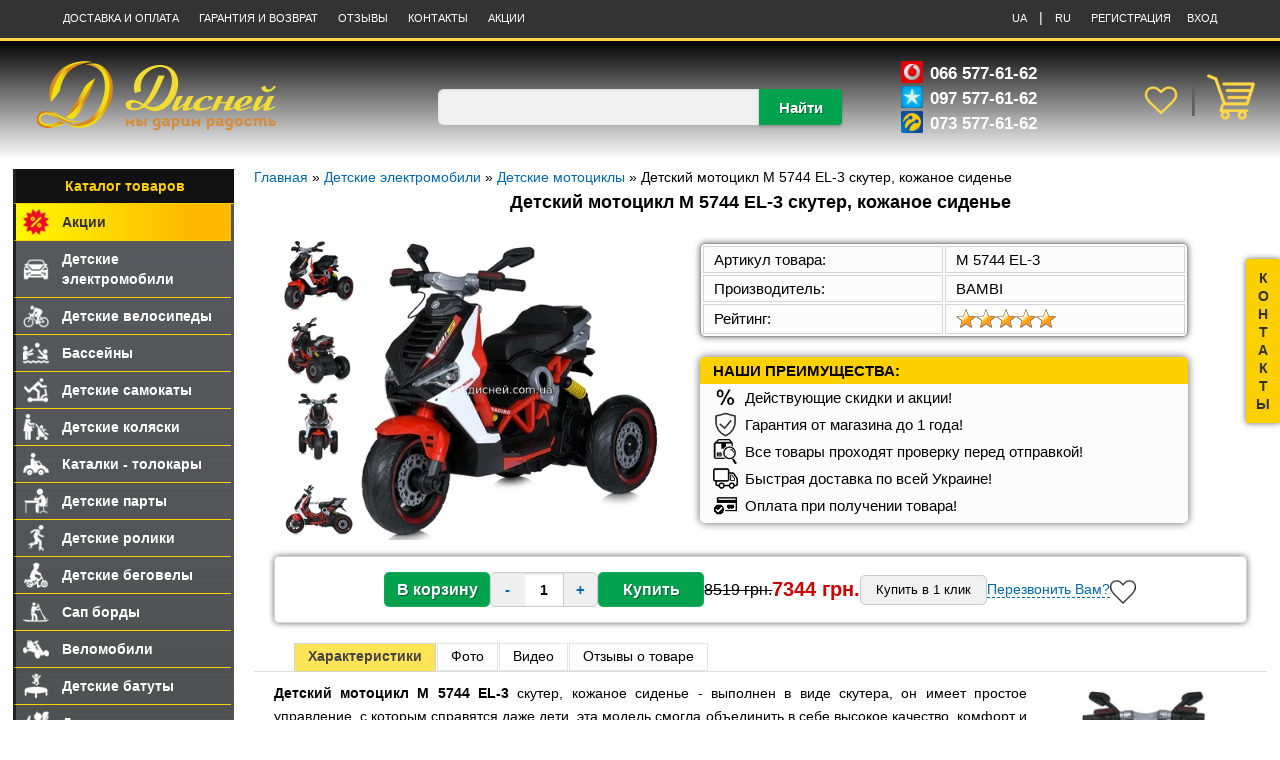

--- FILE ---
content_type: text/html; charset=UTF-8
request_url: https://xn--d1acifsx.com.ua/shop/17663/desc/detskij-motocikl-m-5744-el-3-skuter-kozhanoe-sidene
body_size: 18832
content:
<!DOCTYPE html>
<html lang="ru">
<head>
<meta http-equiv="content-type" content="text/html; charset=UTF-8">
<meta name="uri-translation" content="on" />
<meta name="viewport" content="width=device-width, initial-scale=1.0">
<meta name="robots" content="index, follow">
<title>Детский мотоцикл M 5744 EL-3 скутер, кожаное сиденье - Купить в Украине: Киеве, Харькове, Днепре, Одессе, Львове - дисней.com.ua</title>
<meta name="description" content="Детский мотоцикл M 5744 EL-3 скутер, кожаное сиденье - Лучшая цена ❤️, скидка, видео, отзывы. Купить Детский мотоцикл M 5744 EL-3 скутер, кожаное сиденье - акция доставка по всей Украине" />
<meta name="keywords" content="Все про товар Детский мотоцикл M 5744 EL-3 скутер, кожаное сиденье" />
<link rel="preload" fetchpriority="high" as="image" href="https://xn--d1acifsx.com.ua/_sh/176/17663m.webp" type="image/webp"> 
<link rel="alternate" hreflang="ru" href="https://xn--d1acifsx.com.ua/shop/17663/desc/detskij-motocikl-m-5744-el-3-skuter-kozhanoe-sidene" />
<link rel="alternate" hreflang="uk" href="https://xn--d1acifsx.com.ua/uk/shop/17663/desc/detskij-motocikl-m-5744-el-3-skuter-kozhanoe-sidene" />
<link href="https://xn--d1acifsx.com.ua/shop/17663/desc/detskij-motocikl-m-5744-el-3-skuter-kozhanoe-sidene" rel="canonical" />
<style type="text/css">
body{margin:0;}
.productBlock {display: flex;}
.productimg {max-width: 378px; height: 300px; margin: 20px 0px 0px 60px;}
.gphoto {cursor: pointer; width: 300px; height: 300px; margin: 0px;}
.productimg img:hover {opacity: 0.8;}
.small_imgs {width: 76px; padding: 0; float: left;}
.small_imgs img {width: 70px;height:70px; cursor: pointer; margin-bottom: 3px;}
.product-options {margin: 23px 0px 0px 50px;}
ul.shop-options ul {display: inline-block; vertical-align: -2px;}
table.shop-options {width: 100%; text-align: left; margin-bottom: 20px; background: #FCFCFC; border-radius:5px; box-shadow: 0 0 6px rgba(0, 0, 0, 0.6); border: 1px solid #999999;}
table.shop-options td {min-width: 240px; border: 1px solid #D4D4D4; box-sizing: border-box; padding: 4px 10px; font-size: 15px;}
.pr_block {border: 1px solid #D4D4D4; display: flex; justify-content: space-around; margin: 0 20px 20px 20px; padding: 15px 0px; border-radius: 5px; box-shadow: 0 0 6px rgba(0, 0, 0, 0.6);} 
.button-css {display: flex; align-items: center;}
.button-css input[type="button"]:hover {color:#fff; cursor: pointer; background:#00bc52;}
.button-css .button1, .button-css .button2 {width: 106px; background: #00A24D; border: 0px; padding: 0px; height: 35px; font-size:16px; text-align: center; border-radius:5px; color:#fff; font-weight:bold; line-height:25px; white-space:nowrap; text-shadow:1px 1px 0 rgba(0,0,0,0.4);}
.old_pr1 {font-size: 16px; margin: 0; text-decoration: line-through;}
.newprice1 {font-weight: 700; color:#CC0000; font-size: 20px;}
.rprice {font-weight: 700; font-size: 20px;}
.old_pr2 {font-size: 14px; margin: 0 22px 0px 0px; text-decoration: line-through;}
.newprice2 {font-weight: 700; color:#CC0000; font-size: 16px;}
.rprice1 {font-weight: 700; font-size: 18px;}
.shop-info {font-size: 14px; min-height: 30px; line-height: 23px; margin: 0px 10px 10px 10px; padding:0px; text-align: justify;}
#table_quick_order input[type=text], #table_quick_order textarea {border-radius: 2px; margin: 3px 0px 0px 0px;}
#shop-korzina {display: none; min-height: 260px; min-width: 620px;}
.message_korzina {text-align: center; font-size: 18px; padding: 0px 0px 25px 0px; }
#popupcartLabel {font-size: 24px; margin: 0px; padding: 0px 0px 20px 0px;}
.basketorder {float: left; text-align: center; padding: 8px 0px 20px 0px; margin-left: 60px;}
.continue_shop {float: right; margin: 8px 60px 0px 0px;}
.btn, #quick_order input[type="submit"] {font-family: arial, helvetica; padding: 7px 12px 8px; font-size: 18px; color: #ffffff; background: #00A24D; border: none; border-radius: 5px;}
#quick_order [type="button"] {font-family: arial, helvetica; padding: 7px 12px 8px; font-size: 18px; color: #000000; background: #00a24d26; border: 1px solid #cccccc; border-radius: 5px;}
.btn1 {font-family: arial, helvetica; padding: 7px 12px 8px; font-size: 18px; color: #000000; background: #00a24d26; border: 1px solid #cccccc; border-radius: 5px;}
.btn:hover, .btn1:hover, .btn:focus, #quick_order input[type="submit"]:hover, #quick_order [type="button"]:hover {color:#fff; cursor:pointer; background:#00bc52;}
#quick_order {display: none; min-height: 240px; min-width: 600px;}
#quick_order img {float: left; margin-right: 10px;}
#quick_order [type="submit"] {margin-right: 50px;}
.quick_order_but {margin: 0px; border-radius:5px;}
span.popup-cart-price {color: #F15E00; font-size: 26px; font-weight: 400;}
.value-numb button {vertical-align:middle; width: 35px; height: 35px; font-family: verdana, arial, helvetica; font-weight: bold; font-size: 15px; color: #0069A9; border: 1px solid #cccccc;}
button.minus {border-radius: 5px 0px 0px 5px;}
button.plus {border-radius: 0px 5px 5px 0px;}
.value-numb button:hover {cursor: pointer; color: #000000;}
.value-numb input[type=text] {margin: 0px -5px 0px -5px; font-weight: bold; box-sizing: border-box; height: 35px; width: 40px; text-align: center; background: #FFFFFF; border-top: 1px solid #cccccc; border-bottom: 1px solid #cccccc; border-left: none; border-right: none; padding: 0px;}
li.our_adv {background-color: #FFD000; padding: 2px 0px 2px 47px; font-weight: 700; text-transform: uppercase; border-radius: 5px 5px 0px 0px; -moz-border-radius: 5px 5px 0px 0px; -webkit-border-radius: 5px 5px 0px 0px; font-size: 14px;}
.dzakaz {width: 100%; list-style-type: none; background: #FCFCFC; margin: 0px 0px 33px 0px; padding: 0px 0px 4px 0px; text-align: left; border-radius:5px; -moz-border-radius:5px; -webkit-border-radius:5px; -moz-box-shadow: 0 0 8px rgba(0, 0, 0, 0.6); -webkit-box-shadow: 0 0 8px rgba(0, 0, 0, 0.6); box-shadow: 0 0 8px rgba(0, 0, 0, 0.6);}
.dzakaz li {padding: 5px 5px 5px 13px; font-size: 15px;}
.dzakaz li img {float: left; width: 25px; margin-right: 7px; margin-top: -4px;}
.img_right {float: right; width: 220px; height: 220px; margin: 5px 0px 5px 10px;}
.img_left {width: 225px; height: 225px; float: left; margin: 10px;}
.sectiontable {width: 100%; margin: 20px 0;}
ul.tabs {height: 28px; line-height: 25px; list-style: none; background: #FFF; margin: 0;}
.tabs li {float: left; display: inline; margin: 0 1px -1px 0; padding: 0 13px 1px; cursor: pointer; border: 1px solid #E4E4E4; position: relative;}
.tabs li:hover {color: #F70; padding: 0 13px; background: #FFFFDF; border: 1px solid #FFCA95;}
.tabs li.current {color: #444; font-weight: bold; background: #FFE458; padding: 0 13px 2px; border: 1px solid #D4D4D4;}
.box {display: none; border-top: 1px solid #DDD;}
.box.visible {display: block; border-top: 1px solid #DDD;}
.video_box {text-align: center; margin: 0px auto 0 auto; padding-top: 10px;}
.v_box {text-align: center; padding-top: 5px; margin-right: 85px;}
.shop-imgs {text-align: center; padding-top: 10px;}
.shop-imgs img {margin: 5px; cursor: pointer; width: 215px; height: 215px;}
.video_zag {margin: 10px 0 6px 0;}
.video-item {aspect-ratio: 16 / 9; width: 100%; max-width: 100%;}
.video-item iframe {width: 100%; height: 100%; border: 0;}
.goods-list {gap: 0;}
.list-item {position: relative; height: 360px; text-align: center; border: 1px solid #DEE0EE; border-radius: 5px; box-sizing: border-box; padding: 8px 8px 7px 8px;}
.list-item:hover {border: 1px solid #FFD000; z-index: 1000; box-shadow: 0px 0px 20px rgba(0, 0, 0, 0.196);}
.list-item img {width: 210px; max-height: 210px; max-width: 210px; padding: 0px; margin: 0px;}
.list-item img:hover {opacity: 0.8;}
.hc-title {height: 54px; text-align: justify; overflow: hidden;}
.hc-title a {font-size: 14px; line-height: 14px;}
.hc-price {margin-bottom: 8px; margin-top: 6px;}
.newprice {font-weight: 700; color:#CC0000; font-size:17px;}
.blackprice {font-weight: 700; font-size:17px;}
.btn-magaz {margin-top: 3px;}
.list-item .moder_panel {margin-top: 0px; position: absolute; left: 3px; top: 62px; z-index: 9;}
.block_buttons {display: flex; max-width: 215px; justify-content: space-around; margin: 0 auto 8px auto;}
.buy_button .add, .buy_button .wait {background-color: #00A24D; width: 98px; margin: 0px; height: 30px; line-height:27px; display:inline-block; font-size:14px; text-align: center; border-radius:5px;color:#fff; font-weight:bold; position:relative;white-space:nowrap; text-shadow:1px 1px 0 rgba(0,0,0,0.4); cursor: pointer;}
.buy_button .done {background-color: #02833f; width: 122px; margin: 0px; height: 30px; line-height:27px; display:inline-block; font-size:14px; text-align: center; border-radius:5px;color:#fff; font-weight:bold; position:relative;white-space:nowrap; text-shadow:1px 1px 0 rgba(0,0,0,0.4); cursor: pointer;}
.buy_button .add:hover, .buy_button .done:hover {background-color: #00bc52;}
.buy_button .add::before{content: "Купить"; background-image: url("/img/buy_button.png"); position: absolute; height: 25px; width: 25px; background-repeat: no-repeat; left: 4px; padding-left: 30px; top: 1px;}
.buy_button .done::before {content: "В корзине"; background-image: url("/img/buy_button.png"); position: absolute; height: 25px; width: 25px; background-repeat: no-repeat; left: 4px; padding-left: 30px; top: 1px;}
</style>
</head>
<body>
<script>
window.uCoz ??= {ssid: '202166170351611731212'};
window.uCoz.sh_goods ??= {};
</script>
<!--U1AHEADER1Z--><style type="text/css">
html{position:relative;margin-top:0;min-height:100%}
*{box-sizing:border-box}
body{margin:0;font-size:14px; font-family: verdana,arial,helvetica;color:#000000}
a {text-decoration: none; color: #0069A9;}
a:hover {text-decoration:none; color: #333333;}
h1,h2,h3,h4,h5,h6{margin:5px 0;padding:0; font-weight: 700; text-align: center;}
h1 {font-size: 18px; margin: 7px 0px 7px 0px;}
h2{font-size:17px;}
h3{font-size:16px;}
h4{font-size:15px;}
.site-header-container {background-color: #333; height: 41px; border-bottom: 3px solid #ffd749;} 
.site-header {display: flex; align-items: center; justify-content: space-between; max-width: 1170px; color: #fff; margin: auto; line-height: 35px;}
.site-header a, .site-header span {color: #fff; text-decoration: none; font-size: 11px; text-transform: uppercase; margin: 0 8px;}
.site-header a:hover {color: #ffd000;}
.language:hover {cursor:pointer;}
.gll {display: block; width:100%; height: 118px; padding-top: 10px; color: #fff; background-image: linear-gradient(to bottom, rgb(0, 0, 0), rgba(0, 0, 0, 0));}
.headcontainer {max-width: 1240px; margin: auto; padding: 0px 0px; display: flex; justify-content: space-between; align-items: center;}
.logo {width:250px; height: 77px; margin: 6px 0px 0px 12px;}
.col-1, .col-2, .col-3 {flex: 1;}
.col-2 {margin-top: 26px; text-align: center;}
.col-3 {display: flex; align-items: center; justify-content: space-between; margin-top: 8px; text-align: center; }
.col-3 span {display: flex; margin: 0 auto; font-size: 17px; line-height: 25px; font-weight: 700; max-width: 176px;}
.col-3 img {margin: 0px 7px 0px 0px; width: 22px; height: 22px;}
.col-3 a {margin: 0px 0px; display:inline-block; white-space: nowrap; position: relative;}
.wishimg img {width: 46px; height: 46px; margin: 0px 5px;}
.wishimg:after {content: "|"; color: #606060; font-size: 34px; vertical-align: 12px;}
.cart img {width: 48px; height: 48px; margin: 0px 5px;}
#shop_all_wishlist_num {font-weight: bold; position: absolute; top: 0px; right: -3px; min-width: 23px; height: 23px; margin: 1px 2px; font-size: 17px; line-height: 21px; color: #fff; background: #00A24D; border-radius: 12px; z-index: 1;}
.num1 {font-weight: bold; position: absolute; top: 2px; right: -4px; min-width: 23px; height: 23px; margin: 1px 2px; line-height: 21px; color: #fff; background: #00A24D; border-radius: 12px; z-index: 1; padding-left: 5px;}
.searchform input[type=text] {width: 78%; height: 36px; background: #f1f1f1; font-size: 14px; color: #555555; border-radius: 6px 0px 0px 6px; outline: none; border: 0;}
.searchform button {width: 83px; height: 36px; margin-left: -5px; vertical-align: middle; background-color: #00A24D; color: #ffffff; font-size: 15px; border: 0; border-radius: 0px 4px 4px 0px; text-shadow: 1px 1px 0 rgba(0,0,0,0.4); font-weight: bold; box-shadow: 0px 2px 3px 0 rgba(0, 0, 0, 0.2);}
.searchform button:hover {background-color: #00bc52; cursor:pointer;}
@media (min-width: 1401px) {
 /* Стили для больших экранов */
 .col-3-left {margin-left: 74px}
.col-3-right {margin-right: -28px;}
}

@media (max-width: 1400px) {
.col-3-left {padding-left: 54px}
}

#container {width: 98%; margin: 10px auto 0px auto; max-width: 1440px;}
.right_block {float:right; width: 82.4%; padding-left: 20px; margin-bottom: 10px;}
.sidebar {float:left; width: 17.6%;}
</style>

<header>

<div class="site-header-container">
<div class="site-header">
<div class="top_left">
<a href="/index/dostavka/0-6">Доставка и оплата</a>
<a href="/index/garantija_i_vozvrat/0-15">Гарантия и Возврат﻿</a>
<a href="/gb">Отзывы</a>
<a href="/index/kontakty/0-7">Контакты</a>
<a href="/shop/akcii">Акции</a>

</div>
<div class="top_right">
<a href="/uk/shop/17663/desc/detskij-motocikl-m-5744-el-3-skuter-kozhanoe-sidene" title="Украинский" data-gt-lang="uk" class="nturl notranslate">UA</a> | 
<a href="/shop/17663/desc/detskij-motocikl-m-5744-el-3-skuter-kozhanoe-sidene" title="Русский" data-gt-lang="ru" class="nturl notranslate">RU</a>

 <a href="/register">Регистрация</a><a href="/index/1">Вход</a>
 
</div>
</div>
</div>

<div class="gll">
<div class="headcontainer">
<div class="col-1">
 <a href="/"><img loading="lazy" class="logo" src="/img/logo.png" title="На главную интернет-магазина Дисней" alt="Детский интернет-магазин Дисней"></a>
</div>
<div class="col-2">
<form method="post" class="searchform" action="/shop/search" onsubmit="this.sfSbm.disabled=true">
<input type="text" name="query" aria-label="Search" onBlur="if(this.value=='') this.value='Поиск';" onFocus="if(this.value=='Поиск') this.value='';" value="">
<button type="submit" aria-label="search">Найти</button>
</form>
</div>
<div class="col-3">
<div class="col-3-left">
 <span><img src="/img/vodafone.png" alt="Vodafone">066 577-61-62</span>
 <span><img src="/img/kievstar.png" alt="Киевстар">097 577-61-62</span>
 <span><img src="/img/lifecell.png" alt="lifecell">073 577-61-62</span>
</div>
<div class="col-3-right">
 <a href="/shop/wishlist" class="wishimg"><img src="/img/big-heart.png" title="Список желаний" alt="Избранные товары"></a>
 <a href="/shop/checkout" target="_blank" class="cart"><img src="/img/big-basket.png" title="Перейти в корзину" alt="Корзина"><div id="shop-basket">


<script language="Javascript">
 <!--
 var lock_buttons = 0;

 function clearBasket(){
 if(lock_buttons) return false; else lock_buttons = 1;
 var el = $('#shop-basket');
 if(el.length){ var g=document.createElement("div"); $(g).addClass('myWinGrid').attr("id",'shop-basket-fade').css({"left":"0","top":"0","position":"absolute","border":"#CCCCCC 1px solid","width":$(el).width()+'px',"height":$(el).height()+'px',"z-index":5}).hide().bind('mousedown',function(e){e.stopPropagation();e.preventDefault();_uWnd.globalmousedown();}).html('<div class="myWinLoad" style="margin:5px;"></div>'); $(el).append(g); $(g).show(); }
 _uPostForm('',{type:'POST',url:'/shop/basket',data:{'mode':'clear'}});
 ga_event('basket_clear');
 return false;
 }

 function removeBasket(id){
 if(lock_buttons) return false; else lock_buttons = 1;
 $('#basket-item-'+id+' .sb-func').removeClass('remove').addClass('myWinLoadS').attr('title','');
 _uPostForm('',{type:'POST',url:'/shop/basket',data:{'mode':'del', 'id':id}});
 return false;
 }

 function add2Basket(id,pref){
 if(lock_buttons) return false; else lock_buttons = 1;
 var opt = new Array();
 $('#b'+pref+'-'+id+'-basket').attr('disabled','disabled');
 $('#'+pref+'-'+id+'-basket').removeClass('done').removeClass('err').removeClass('add').addClass('wait').attr('title','');
 $('#'+pref+'-'+id+'-options').find('input:checked, select').each(function(){ opt.push(this.id.split('-')[3]+(parseInt(this.value) ? '-'+this.value :''));});
 _uPostForm('',{type:'POST',url:'/shop/basket',data:{'mode':'add', 'id':id, 'pref':pref, 'opt':opt.join(':'), 'cnt':$('#q'+pref+'-'+id+'-basket').attr('value')}});
 return false;
 }

 function buyNow(id,pref){
 if(lock_buttons) return false; else lock_buttons = 1;
 var opt = new Array();
 var err_msgs = [];
 $('#b'+pref+'-'+id+'-buynow').attr('disabled', 'disabled');
 $('#'+pref+'-'+id+'-buynow').removeClass('done').removeClass('err').removeClass('now').addClass('wait').attr('title','');
 var radio_options = { };
 var el_id = { };
 $('#'+pref+'-'+id+'-options-selectors').find('select, input:radio').each(function(){
 
 if(this.type == 'radio'){
 el_id = this.id.split('-');
 ((typeof (radio_options[el_id[3]]) == 'undefined') && (radio_options[el_id[3]] = { 'val': - 1, 'id': this.id }));
 (this.checked && (radio_options[el_id[3]]['val'] = this.value));
 
 } else {
 if(this.value !== ''){
 opt.push(this.id.split('-')[3]+'-'+this.value);
 }else{
 err_msgs.push({'id':this.id.split('-')[3], 'msg':'<li>'+$(this).parent().parent().find('span.opt').html().replace(':', '')+'</li>'});
 }
 }
 });
 
 for(i in radio_options){
 if(radio_options[i]['val'] != -1){
 opt.push(radio_options[i]['id'].split('-')[3]+'-'+radio_options[i]['val']);
 }else{
 err_msgs.push({'id':radio_options[i]['id'].split('-')[3], 'msg':'<li>'+$('#'+radio_options[i]['id']).parent().parent().parent().find('span.opt').html().replace(':', '')+'</li>'});
 }
 }

 var err_msg = '';
 err_msgs.sort(function(a, b){ return ((a['id'] > b['id']) ? 1 : -1); });
 for (var i=0; i<err_msgs.length; i++) { err_msg += err_msgs[i]['msg']; }
 if(err_msg == ''){
 _uPostForm('',{type:'POST',url:'/shop/basket',data:{'mode':'add', 'id':id, 'pref':pref, 'opt':opt.join(':'), 'cnt':$('#q'+pref+'-'+id+'-basket').attr('value'), 'now':1}});
 ga_event('basket_buynow');
 }else{
 lock_buttons = 0;
 shop_alert('<div class="MyWinError">Опции<ul>'+err_msg+'</ul>обязательны для выбора</div>','Замечания','warning',350,100,{tm:8000,align:'left',icon:'/.s/img/icon/warning.png', 'onclose': function(){ $('#b'+pref+'-'+id+'-buynow').removeAttr('disabled'); $('#'+pref+'-'+id+'-buynow').removeClass('wait').addClass('add'); }});
 }

 return false;
 }
 //-->
 </script></div></a>
</div>
</div>
</div>
</div>
</header><!--/U1AHEADER1Z-->

<link rel="stylesheet" href="/_st/my.css?v=20260129_154536" />
<link type="text/css" rel="StyleSheet" href="/_st/shop.css" />
<div id="container">
<main class="right_block">
<span itemscope itemtype="https://schema.org/BreadcrumbList"><span itemscope itemprop="itemListElement" itemtype="https://schema.org/ListItem">
					<a itemprop="item" href="https://xn--d1acifsx.com.ua/">
						<span itemprop="name">Главная</span>
					</a>
					<meta itemprop="position" content="1">
				</span> &raquo; <span itemscope itemprop="itemListElement" itemtype="https://schema.org/ListItem">
						<a itemprop="item" href="https://дисней.com.ua/shop/ehlektromobili">
							<span itemprop="name">Детские электромобили</span>
						</a>
						<meta itemprop="position" content="2">
					</span> &raquo; <span itemscope itemprop="itemListElement" itemtype="https://schema.org/ListItem">
						<a itemprop="item" class="current" href="https://дисней.com.ua/shop/ehlektromobili/motocikly">
							<span itemprop="name">Детские мотоциклы</span>
						</a>
						<meta itemprop="position" content="3">
					</span></span> » Детский мотоцикл M 5744 EL-3 скутер, кожаное сиденье

<h1>Детский мотоцикл M 5744 EL-3 скутер, кожаное сиденье</h1>

<div class="productBlock">
<div class="productimg">
<script>
//['original_img_url','org_width','org_height','resized_img_url','res_width','res_height','img_alt','img_title']
var allEntImgs17663=[["/_sh/176/17663.webp",0,0,"/_sh/176/17663m.webp",375,375,null,null,null,null,null],["/_sh/176/17663_1.webp",0,0,"/_sh/176/17663m_1.webp",375,375,"/_sh/176/17663b_1.webp",225,225,null,null],["/_sh/176/17663_2.webp",0,0,"/_sh/176/17663m_2.webp",375,375,"/_sh/176/17663b_2.webp",225,225,null,null],["/_sh/176/17663_3.webp",0,0,"/_sh/176/17663m_3.webp",375,375,"/_sh/176/17663b_3.webp",225,225,null,null],["/_sh/176/17663_4.webp",0,0,"/_sh/176/17663m_4.webp",375,375,"/_sh/176/17663b_4.webp",225,225,null,null],["/_sh/176/17663_5.webp",0,0,"/_sh/176/17663m_5.webp",375,375,"/_sh/176/17663b_5.webp",225,225,null,null],["/_sh/176/17663_6.webp",0,0,"/_sh/176/17663m_6.webp",375,375,"/_sh/176/17663b_6.webp",225,225,null,null],["/_sh/176/17663_7.webp",0,0,"/_sh/176/17663m_7.webp",375,375,"/_sh/176/17663b_7.webp",225,225,null,null],["/_sh/176/17663_8.webp",0,0,"/_sh/176/17663m_8.webp",375,375,"/_sh/176/17663b_8.webp",225,225,null,null],["/_sh/176/17663_9.webp",0,0,"/_sh/176/17663m_9.webp",375,375,"/_sh/176/17663b_9.webp",225,225,null,null]]</script>
<img alt="Детский мотоцикл M 5744 EL-3 скутер, кожаное сиденье" src="/_sh/176/17663m.webp" class="gphoto" onclick="_bldCont1(17663, this.getAttribute('idx'));" id="ipreview" idx="0" title="Кликните для увеличения изображения">
<div class="small_imgs">

<img loading="lazy" alt="" src="/_sh/176/17663s.webp" onclick="var el=getElementById('ipreview'); el.src='/_sh/176/17663m.webp'; el.setAttribute('idx',0);">
<img loading="lazy" alt="" src="/_sh/176/17663s_1.webp" onclick="var el=getElementById('ipreview'); el.src='/_sh/176/17663m_1.webp'; el.setAttribute('idx',1);">

<img loading="lazy" alt="" src="/_sh/176/17663s_2.webp" onclick="var el=getElementById('ipreview'); el.src='/_sh/176/17663m_2.webp'; el.setAttribute('idx',2);">
<img loading="lazy" alt="" src="/_sh/176/17663s_3.webp" onclick="var el=getElementById('ipreview'); el.src='/_sh/176/17663m_3.webp'; el.setAttribute('idx',3);">
</div>
</div>

<div class="product-options">
<table class="shop-options" id="id-17663-options">
<tbody>
<tr><td><span class="opt">Артикул товара:</span></td><td><span class="val">M 5744 EL-3</span></td></tr>
<tr><td><span class="opt">Производитель:</span></td><td><span class="val">BAMBI</span></td></tr>
<tr><td>Рейтинг:</td><td>
		<style type="text/css">
			.u-star-rating-20 { list-style:none; margin:0px; padding:0px; width:100px; height:20px; position:relative; background: url('/.s/img/stars/3/20.png') top left repeat-x }
			.u-star-rating-20 li{ padding:0px; margin:0px; float:left }
			.u-star-rating-20 li a { display:block;width:20px;height: 20px;line-height:20px;text-decoration:none;text-indent:-9000px;z-index:20;position:absolute;padding: 0px;overflow:hidden }
			.u-star-rating-20 li a:hover { background: url('/.s/img/stars/3/20.png') left center;z-index:2;left:0px;border:none }
			.u-star-rating-20 a.u-one-star { left:0px }
			.u-star-rating-20 a.u-one-star:hover { width:20px }
			.u-star-rating-20 a.u-two-stars { left:20px }
			.u-star-rating-20 a.u-two-stars:hover { width:40px }
			.u-star-rating-20 a.u-three-stars { left:40px }
			.u-star-rating-20 a.u-three-stars:hover { width:60px }
			.u-star-rating-20 a.u-four-stars { left:60px }
			.u-star-rating-20 a.u-four-stars:hover { width:80px }
			.u-star-rating-20 a.u-five-stars { left:80px }
			.u-star-rating-20 a.u-five-stars:hover { width:100px }
			.u-star-rating-20 li.u-current-rating { top:0 !important; left:0 !important;margin:0 !important;padding:0 !important;outline:none;background: url('/.s/img/stars/3/20.png') left bottom;position: absolute;height:20px !important;line-height:20px !important;display:block;text-indent:-9000px;z-index:1 }
		</style><script>
			var usrarids = {};
			function ustarrating(id, mark) {
				if (!usrarids[id]) {
					usrarids[id] = 1;
					$(".u-star-li-"+id).hide();
					_uPostForm('', { type:'POST', url:`/shop/${ id }/edit`, data:{ a:65, id, mark, mod:'shop', ajax:'2' } })
				}
			}
		</script><ul id="uStarRating17663" class="uStarRating17663 u-star-rating-20" title="Рейтинг: 5.0/57">
			<li id="uCurStarRating17663" class="u-current-rating uCurStarRating17663" style="width:100%;"></li><li class="u-star-li-17663"><a href="javascript:;" onclick="ustarrating('17663', 1)" class="u-one-star">1</a></li>
				<li class="u-star-li-17663"><a href="javascript:;" onclick="ustarrating('17663', 2)" class="u-two-stars">2</a></li>
				<li class="u-star-li-17663"><a href="javascript:;" onclick="ustarrating('17663', 3)" class="u-three-stars">3</a></li>
				<li class="u-star-li-17663"><a href="javascript:;" onclick="ustarrating('17663', 4)" class="u-four-stars">4</a></li>
				<li class="u-star-li-17663"><a href="javascript:;" onclick="ustarrating('17663', 5)" class="u-five-stars">5</a></li></ul></td></tr>



</tbody>
</table>
<ul class="dzakaz">
 <li class="our_adv">Наши преимущества:</li>
 <li class="pay-icon"><img src="/img/percent.png" alt="Скидка"> Действующие скидки и акции!</li>
 <li><img src="/img/security.png" alt="Гарантия"> Гарантия от магазина до 1 года!</li>
 <li><img src="/img/proverka.png" alt="Проверка перед отправкой"> Все товары проходят проверку перед отправкой! </li>
 <li class="delivery-icon"><img src="/img/delivery-icon.png" alt="Быстрая доставка"> Быстрая доставка по всей Украине! </li>
 <li class="pay-icon"><img src="/img/pay-icon.png" alt="Оплата"> Оплата при получении товара!</li>
</ul>
</div>
</div>

<div class="pr_block">
<div class="button-css">
<input type="button" id="bid-17663-basket" class="button2" onclick="add2Basket('17663','id');" value="В корзину">
<div class="value-numb">
<button class="minus" title="Убрать">-</button>
<input aria-label="quantities" type="text" id="qid-17663-basket" value="1" size="3" onfocus="this.select()" oninput="return checkNumber(this, event, '1');" tabindex="0">
<button class="plus" title="Добавить">+</button>
</div> 
<span onclick="$.fancybox('#shop-korzina');return false;"><input class="button1" type="button" id="-17663-basket" onclick="add2Basket('17663','id');" value="Купить"></span>
<span class="old_pr1"><span class="id-good-17663-oldprice">8519 грн.</span></span><span class="newprice1">7344 грн.</span>
<input class="quick_order_but" onclick="$.fancybox('#quick_order');return false;" type="button" value="Купить в 1 клик">
<span class="callback_but" onclick="$.fancybox('#callback');return false;">Перезвонить Вам?</span>
<div class="wishlist"><div id="id-17663-wish" class="wish wadd" onclick="wishlist(this);" title="Добавить в список желаний"></div></div>
</div> 
</div>

<div class="sectiontable">
<ul class="tabs">
 <li class="current">Характеристики</li>
 
 <li>Фото</li>
 <li>Видео</li>
 <li>Отзывы о товаре</li>
</ul>

<div class="box visible">
<div class="shop-info">

<img loading="lazy" alt="Детский мотоцикл M 5744 EL-3 скутер, кожаное сиденье купить" src="/_sh/176/17663b_2.webp" class="img_right">
<p><strong>Детский мотоцикл M 5744 EL-3</strong> скутер, кожаное сиденье - выполнен в виде скутера, он имеет простое управление, с которым справятся даже дети, эта модель смогла объединить в себе высокое качество, комфорт и функциональность, поэтому такой мотоцикл сможет стать достойным подарком для ребенка.
Детский мотоцикл M 5744 EL-3 сделан достаточно реалистично, он оснащен декоративными зеркалами и имеет стильные фары, которые горят при езде, детский скутер разработан с учетом максимального комфорта и безопасности ребенка.
Детский <strong>мотоцикл M 5744 EL-3</strong> комплектуется ЕВА колесами, они хорошо зарекомендовали себя для езды по нашим дорогам, сиденье у мотоцикла из экокожи, что поспособствует более мягкой и комфортной езде. 
</p>
<p><strong>Характеристики детского мотоцикла M 5744 EL-3</strong>:</p>
<ul>
 <li>Два мотора 2х35W / 12V / RPM15000</li>
 <li>Аккумулятор 12V/12AH</li>
 <li>Индикатор заряда батареи</li>
 <li>Кожаное сиденье</li>
 <li>Ширина посадочного места - 23 см</li>
 <li>Мягкие EVA колеса (простой монтаж)</li>
 <li>Размер передних колес/дисков - 33см / 25см</li>
 <li>Время на зарядку 10-12 часов</li>
 <li>Зарядное устройство 12V/2000mA, индикатор зарядки</li>
 <li>Старт - кнопка, ручка газа</li>
 <li>Педаль - тормоз</li>
 <li>Плавный старт в обычном режиме</li>
 <li>Максимальная скорость - до 7 км/ч</li>
 <li>Переключатель движения вперед-назад - тумблер</li>
 <li>Световые и звуковые эффекты, светятся передние и задние фары</li>
 <li>Подсветка колес (включается при длительном нажатии на кнопку "MODE")</li>
 <li>Музыка, звук при старте, регулировка громкости</li>
 <li>Панель: MP3+USB, AUX, BLUETOOTH</li>
 <li>Декоративные зеркала</li>
 <li>Материал корпуса: прочный пластик</li>
 <li>Максимальная нагрузка - до 30 кг</li>
 <li>Высота от пола до сиденья - 56 см</li>
 <li>Высота от подставки для ног до сиденья - 33 см</li>
 <li>Высота до руля - 70 см</li>
 <li>Вес коробки: 20,8 кг</li>
 <li>Вес мотоцикла: 18,5 кг</li>
 <li>Размеры коробки: 97х43х57 см</li>
 <li>Размеры мотоцикла: длина - 115 см, ширина - 55,5 см, высота - 82 см</li>
</ul>
<p><strong>Купить детский мотоцикл M 5744 EL-3</strong> или получить дополнительную информацию о детском мотоцикле M 5744 EL-3 Вы можете, позвонив нашим менеджерам по указанным телефонам.</p>
<p>Купить детский мотоцикл M 5744 EL-3 в регионах Украины</p>
<p class="city_descr">
Киев, Борисполь, Черкассы, Тернопіль, Бровары, Сумы, Житомир, Кировоград, Луцк, Умань, Белая Церковь, Одесса, Киев купить детский мотоцикл M 5744 EL-3, Харьков, Львів, Біла Церква, Івано-Франківськ, Вінниця, 
Кривой Рог, Бердянск, Мелитополь, Александрия, Кропивницкий, Полтава, Каменское, Днепродзержинск, Херсон, Николаев, Київ, Днепр купить детский мотоцикл M 5744 EL-3, Одесса, Запорожье, Бердянськ, Кременчуг, Луцьк, Рівне, 
Мариуполь, Павлоград, Ужгород, Мукачево, Львов, Дніпро, Днепропетровск купить детский мотоцикл M 5744 EL-3, Харьков, Запорожье, Никополь, Чернигов, Чернівці, Краматорск, Северодонецк, Хмельницький, Ровно.
</p>
<div class="add_date">Дата публикации: 23.01.2024, 09:22</div>


<div class="v_box">


<p class="video_zag">Как собрать детский мотоцикл на аккумуляторе</p><div class="video-wrap" data-idYouVideo="mpVXVYJZyZo"></div><p class="video_zag">Сборка детского мотоцикла</p><div class="video-wrap" data-idYouVideo="pZlPm2eQQyo"></div><p class="video_zag">Детские мотоциклы</p><video loading="lazy" playsinline="" loop="" controls="" poster="/videos/bike.webp" preload="metadata"><source src="/videos/bike.mp4" type="video/mp4"></video>










</div>



</div>
</div>




<div class="box">
 <div class="shop-imgs">
 <img alt="Детский мотоцикл M 5744 EL-3 скутер, кожаное сиденье фото 2" src="/_sh/176/17663b.webp" onclick="_bldCont1(17663, this.getAttribute('idx'));" idx="0" title="Кликните для увеличения изображения">
 <img alt="Детский мотоцикл M 5744 EL-3 скутер, кожаное сиденье фото 14" src="/_sh/176/17663b_1.webp" onclick="_bldCont1(17663, this.getAttribute('idx'));" idx="1" title="Кликните для увеличения изображения">
 <img alt="Детский мотоцикл M 5744 EL-3 скутер, кожаное сиденье фото 21" src="/_sh/176/17663b_2.webp" onclick="_bldCont1(17663, this.getAttribute('idx'));" idx="2" title="Кликните для увеличения изображения">
 <img alt="Детский мотоцикл M 5744 EL-3 скутер, кожаное сиденье фото 37" src="/_sh/176/17663b_3.webp" onclick="_bldCont1(17663, this.getAttribute('idx'));" idx="3" title="Кликните для увеличения изображения">
 <img alt="Детский мотоцикл M 5744 EL-3 скутер, кожаное сиденье фото 41" src="/_sh/176/17663b_4.webp" onclick="_bldCont1(17663, this.getAttribute('idx'));" idx="4" title="Кликните для увеличения изображения">
 <img alt="Детский мотоцикл M 5744 EL-3 скутер, кожаное сиденье фото 54" src="/_sh/176/17663b_5.webp" onclick="_bldCont1(17663, this.getAttribute('idx'));" idx="5" title="Кликните для увеличения изображения">
 <img alt="Детский мотоцикл M 5744 EL-3 скутер, кожаное сиденье фото 63" src="/_sh/176/17663b_6.webp" onclick="_bldCont1(17663, this.getAttribute('idx'));" idx="6" title="Кликните для увеличения изображения">
 <img alt="Детский мотоцикл M 5744 EL-3 скутер, кожаное сиденье фото 71" src="/_sh/176/17663b_7.webp" onclick="_bldCont1(17663, this.getAttribute('idx'));" idx="7" title="Кликните для увеличения изображения">
 <img alt="Детский мотоцикл M 5744 EL-3 скутер, кожаное сиденье фото 86" src="/_sh/176/17663b_8.webp" onclick="_bldCont1(17663, this.getAttribute('idx'));" idx="8" title="Кликните для увеличения изображения">
 <img alt="Детский мотоцикл M 5744 EL-3 скутер, кожаное сиденье фото 92" src="/_sh/176/17663b_9.webp" onclick="_bldCont1(17663, this.getAttribute('idx'));" idx="9" title="Кликните для увеличения изображения">
 
 
 
 
 
 
 
 
 
 
 </div>
</div>



<div class="box video_box">



<p class="video_zag">Как собрать детский мотоцикл на аккумуляторе</p><div class="video-wrap" data-idYouVideo="mpVXVYJZyZo"></div><p class="video_zag">Сборка детского мотоцикла</p><div class="video-wrap" data-idYouVideo="pZlPm2eQQyo"></div>







</div>


<script type="text/javascript" src="/.s/src/jquery-1.10.2.js"></script>
<div class="box">
 
 
 <table class="entry-comments" border="0" cellpadding="0" cellspacing="0" width="100%">
 <tr><td width="60%" height="25"><!--<s5183>-->Всего комментариев<!--</s>-->: <b>0</b></td><td align="right" height="25"></td></tr>
 <tr><td colspan="2"><script>
				function spages(p, link) {
					document.location.href = ''+atob('L3Nob3AvMTc2NjMvZGVzYy9kZXRza2lqLW1vdG9jaWtsLW0tNTc0NC1lbC0zLXNrdXRlci1rb3poYW5vZS1zaWRlbmU=')+(parseInt(p)>1 ? ';'+p : '');
				}
			</script>
			<div id="comments"></div>
			<div id="newEntryT"></div>
			<div id="allEntries"></div>
			<div id="newEntryB"></div></td></tr>
 <tr><td colspan="2" align="center"></td></tr>
 <tr><td colspan="2" height="10"></td></tr>
 </table>
 
 
 <div id="postFormContent" class="">
		<form method="post" name="addform" id="acform" action="/index/" onsubmit="return addcom(this)" class="shop-com-add" data-submitter="addcom"><script>
		function _dS(a){var b=a.split(''),c=b.pop();return b.map(function(d){var e=d.charCodeAt(0)-c;return String.fromCharCode(32>e?127-(32-e):e)}).join('')}
		var _y8M = _dS('Ansuzy%y~ujB\'mniijs\'%sfrjB\'xtx\'%{fqzjB\'7:5;8=:98>\'%4C5');
		function addcom( form, data = {} ) {
			if (document.getElementById('addcBut')) {
				document.getElementById('addcBut').disabled = true;
			} else {
				try { document.addform.submit.disabled = true; } catch(e) {}
			}

			if (document.getElementById('eMessage')) {
				document.getElementById('eMessage').innerHTML = '<span style="color:#999"><img src="/.s/img/ma/m/i2.gif" border="0" align="absmiddle" width="13" height="13"> Идёт передача данных...</span>';
			}

			_uPostForm(form, { type:'POST', url:'/index/', data })
			return false
		}
document.write(_y8M);</script><table border="0" width="100%" cellspacing="1" cellpadding="2" class="commTable">

<tr>
 <td width="15%" class="commTd1" nowrap>Имя *:</td>
 <td class="commTd2"><input class="commFl" type="text" name="name" value="" size="30" maxlength="60"></td>
</tr>
<tr>
 <td class="commTd1">Email *:</td>
 <td class="commTd2"><input class="commFl" type="text" name="email" value="" size="30" maxlength="60"></td>
</tr>

<tr>
 <td class="commTd2" colspan="2">
 <div style="padding-bottom:2px"></div>
 <div class="flex-justify-between flex-align-start u-half-gap ">
 <textarea class="commFl u-full-width" rows="9" name="message" id="message"></textarea>
 
 </div>
 </td>
</tr>

<tr class="commTd2" id="showAddonsFields">
 <td colspan="2" nowrap=1><a href="javascript:;" onclick="$(this).parent().parent().hide().next().show().next().show()">Указать плюсы и минусы</a></td>
</tr>
<tr class="commTd2" style="display:none;" id="hideAddonsFields">
 <td colspan="2"><a href="javascript:;" onclick="$(this).parent().parent().prev().show().next().hide().next().hide()">Скрыть дополнительные поля</a></td>
</tr>
<tr class="commTd2" style="display:none;">
 <td colspan="2">
 <table border="0" cellpadding="0" cellspacing="0" width="100%">
 <tr>
 <td><label>Плюсы:</label></td>
 </tr>
 <tr>
 <td valign="top"><textarea class="prosFl" rows="3" name="pros" id="pros" cols="93"></textarea></td>
 </tr>
 <tr>
 <td><label>Минусы:</label></td></tr>
 <tr>
 <td valign="top"><textarea class="consFl" rows="3" name="cons" id="cons" cols="93"></textarea></td>
 </tr>
 </table>
 </td>
</tr>



<tr>
 <td class="commTd1" nowrap>Код *:</td>
 <td class="commTd2"><!-- <captcha_block_html> -->
		<label id="captcha-block-shop-com-add" class="captcha-block" for="captcha-answer-shop-com-add">
			<!-- <captcha_answer_html> -->
			<input id="captcha-answer-shop-com-add" class="captcha-answer u-input ui-text uf-text uf-captcha" name="code" type="text" placeholder="Ответ" autocomplete="off" >
			<!-- </captcha_answer_html> -->
			<!-- <captcha_renew_html> -->
			<img class="captcha-renew shop-com-add" src="/.s/img/ma/refresh.gif" title="Обновить код безопасности">
			<!-- </captcha_renew_html> -->
			<!-- <captcha_question_html> -->
			<input id="captcha-skey-shop-com-add" type="hidden" name="skey" value="1771401737">
			<img class="captcha-question shop-com-add" src="/secure/?f=shop-com-add&skey=1771401737" title="Обновить код безопасности" title="Обновить код безопасности" >
			<!-- <captcha_script_html> -->
			<script type="text/javascript">
				function initClick() {
					$(' .captcha-question.shop-com-add,  .captcha-renew.shop-com-add').on('click', function(event) {
						var PARENT = $(this).parent().parent();
						$('img[src^="/secure/"]', PARENT).prop('src', '/secure/?f=shop-com-add&skey=1771401737&rand=' + Date.now());
						$('input[name=code]', PARENT).val('').focus();
					});
				}

				if (window.jQuery) {
					$(initClick);
				} else {
					// В новой ПУ jQuery находится в бандле, который подгружается в конце body
					// и недоступен в данный момент
					document.addEventListener('DOMContentLoaded', initClick);
				}
			</script>
			<!-- </captcha_script_html> -->
			<!-- </captcha_question_html> -->
		</label>
		<!-- </captcha_block_html> -->
	</td>
</tr>

<tr>
 <td class="commTd2" colspan="2"><div class="commError" id="eMessage" ></div></td>
</tr>
<tr>
 <td class="commTd2" colspan="2" align="center"><input type="submit" class="commSbmFl" id="addcBut" name="submit" value="Добавить комментарий"></td>
</tr>
</table><input type="hidden" name="ssid" value="202166170351611731212" />
				<input type="hidden" name="a"  value="36" />
				<input type="hidden" name="m"  value="9" />
				<input type="hidden" name="id" value="17663" />
				
				<input type="hidden" name="soc_type" id="csoc_type" />
				<input type="hidden" name="data" id="cdata" />
			</form>
		</div>
 
 
</div>
</div>

</main>
<aside class="sidebar"><!--U1CLEFTER1Z--><div class="left_menu">
 <a href="/shop/all" class="active">Каталог товаров</a>
 <a class="promotion" href="/shop/akcii">Акции</a>
 <a class="ehlektromobili" href="/shop/ehlektromobili">Детские электромобили</a>
 <a class="velosipedy" href="/shop/velosipedy">Детские велосипеды</a>
 <a class="bassejny" href="/shop/bassejny">Бассейны</a>
 <a class="samokaty" href="/shop/samokaty">Детские самокаты</a>
 <a class="koljaski" href="/shop/koljaski">Детские коляски</a>
 <a class="katalki" href="/shop/katalki-tolokary-kupit">Каталки - толокары</a>
 <a class="party" href="/shop/party">Детские парты</a>
 <a class="roliki" href="/shop/detskie-roliki">Детские ролики</a>
 <a class="begovely" href="/shop/detskie-begovely">Детские беговелы</a>
 <a class="supboard" href="/shop/sap-bordy-kupit-sap-doski">Сап борды</a>
 <a class="velomobili" href="/shop/detskij-pedalnyj-transport-kupit">Веломобили</a>
 <a class="batuty" href="/shop/batuty">Детские батуты</a>
 <a class="avtokresla" href="/shop/detskie-avtokresla">Детские автокресла</a>
 <a class="stulchiki" href="/shop/stulchiki-dlja-kormlenija">Детские стульчики</a>
 <a class="manezhi" href="/shop/manezhi">Детские манежи</a>
 <a class="khodunki" href="/shop/khodunki">Детские ходунки</a>
 <a class="sporttovary" href="/shop/sporttovary-igry">Спорттовары, игры</a>
 <a class="igrushki" href="/shop/detskie-igrushki">Детские игрушки</a>
 <a class="kacheli" href="/shop/detskie-kacheli-kupit">Детские качели</a>
 <a class="krovatki" href="/shop/krovatki">Детские кроватки</a>
 <a class="forbaby" href="/shop/dlja-samykh-malenkikh">Для самых маленьких</a>
 <a class="kids_pool" href="/shop/detskie-bassejny">Детские бассейны</a>
 <a class="lodki" href="/shop/naduvnye-lodki">Надувные лодки</a>
 <a class="matras" href="/shop/naduvnye-matrasy">Надувные матрасы</a>
 <a class="g-center" href="/shop/igrvoye-centry">Игровые центры</a>
 <a class="gorki" href="/shop/detskuju-gorku-kupit">Детские горки</a>
 <a class="sanki" href="/shop/zimnij-transport">Зимний транспорт</a>
 <a class="tovary" href="/shop/all">Детские товары</a>
</div><!--/U1CLEFTER1Z--></aside>

</div>




<link type="text/css" rel="stylesheet" href="/.s/src/base.css" />
<link type="text/css" rel="stylesheet" href="/.s/src/layer7.css" />
<script type="text/javascript" src="/.s/src/shop_utils.js?1"></script>
<script type="text/javascript" src="/.s/src/shop.js?1"></script>
<script type="text/javascript" src="/.s/src/uwnd.min.js?1"></script> 
<link rel="stylesheet" href="/.s/src/ulightbox/ulightbox.min.css" />
<script src="/.s/src/ulightbox/ulightbox.min.js"></script>
<script type="text/javascript" src="/js/plus-minus.js"></script>
<script type="text/javascript" src="/js/tables.js"></script>
<script type="text/javascript" src="/js/loadVideo.js"></script>

<div id="utbr8214" rel="s94"></div>



<script type="application/ld+json">
 {
 "@context": "https://schema.org/",
 "@type": "Product",
 
 "aggregateRating": {
 "@type": "AggregateRating",
 "ratingValue": "5.0",
 "reviewCount": "57"
 },
 
 "sku": "17663",
 "image": ["/_sh/176/17663.webp"],
 "name": "Детский мотоцикл M 5744 EL-3 скутер, кожаное сиденье",
"description": "Детский мотоцикл M 5744 EL-3 скутер, кожаное сиденье - выполнен в виде скутера, он имеет простое управление, с которым справятся даже дети, эта модель смогла объединить в себе высокое качество, комфорт и функциональность, поэтому такой мотоцикл сможет ...",
 "brand": {
 "@type": "Brand",
 "name": "BAMBI",
 "url": "https://дисней.com.ua/shop/17663/desc/detskij-motocikl-m-5744-el-3-skuter-kozhanoe-sidene"
 },
 "offers": {
 "@type": "Offer",
 "url": "https://дисней.com.ua/shop/17663/desc/detskij-motocikl-m-5744-el-3-skuter-kozhanoe-sidene",
 "category": "Детские мотоциклы",
 "itemCondition": "https://schema.org/NewCondition",
 "availability": "https://schema.org/InStock",
 "price": "7344",
 "priceCurrency": "UAH",
 "priceValidUntil": "2026-01-30",
 "shippingDetails": {"@type": "OfferShippingDetails","shippingRate": {"@type": "MonetaryAmount","value": 200,"currency": "UAH"}, "shippingDestination": {"@type": "DefinedRegion","addressCountry": "UA"},"deliveryTime": {"@type": "ShippingDeliveryTime","handlingTime": {"@type": "QuantitativeValue","minValue": 0,"maxValue": 1,"unitCode": "DAY"},"transitTime": {"@type": "QuantitativeValue","minValue": 1,"maxValue": 2,"unitCode": "DAY"}}},
 "hasMerchantReturnPolicy": {
 "@type": "MerchantReturnPolicy",
 "applicableCountry": "UA",
 "returnPolicyCategory": "https://schema.org/MerchantReturnFiniteReturnWindow",
 "merchantReturnDays": 14,
 "returnMethod": "https://schema.org/ReturnByMail",
 "returnFees": "https://schema.org/FreeReturn",
 "refundType": "https://schema.org/FullRefund"
 }
 }
 }
</script>

<script type="application/ld+json">{"@context": "https://schema.org","@type": "DepartmentStore","name": "Недорогой детский интернет-магазин Дисней","url": "/","image": "/img/logo.png","logo": "/img/logo.png","telephone" : "+38 066 577-61-62","email": "disneyshop.office@gmail.com","priceRange": "UAH","address": {"@type": "PostalAddress","addressCountry": "UA","addressLocality": "Одесса, Украина","postalCode": "65120","streetAddress": "ул. Базовая, 17"},"location": {"@type": "Place","address": {"@type": "PostalAddress","addressLocality": "Одесса, Украина","postalCode": "65120","streetAddress": "ул. Базовая, 17"},"geo": {"@type": "GeoCoordinates","latitude": "48.58820","longitude": "38.02839"}},"potentialAction": {"@type": "SearchAction","target": "https://xn--d1acifsx.com.ua/shop/search?query={q}","query-input": "required name=query"},"contactPoint" : [{"@type" : "ContactPoint","telephone" : "+38 097 577-61-62","contactType" : "customer service"},{"@type" : "ContactPoint","telephone" : "+38 073 577-61-62","contactType" : "customer service"},{"@type" : "ContactPoint","telephone" : "+38 066 577-61-62","contactType" : "customer service"},{"@type" : "ContactPoint","telephone" : "+38 097 577-61-62","contactType" : "customer service"},{"@type" : "ContactPoint","telephone" : "+38 073 577-61-62","contactType" : "customer service"}],"sameAs" : ["https://www.youtube.com/channel/UCQAaIhd-X1cpnvfvxY5LuHw"],"openingHoursSpecification":[{"@type": "OpeningHoursSpecification","dayOfWeek": "Monday","opens": "9:00","closes": "20:00"},{"@type": "OpeningHoursSpecification","dayOfWeek": "Tuesday","opens": "9:00","closes": "20:00"},{"@type": "OpeningHoursSpecification","dayOfWeek": "Wednesday","opens": "9:00","closes": "20:00"},{"@type": "OpeningHoursSpecification","dayOfWeek": "Thursday","opens": "9:00","closes": "20:00"},{"@type": "OpeningHoursSpecification","dayOfWeek": "Friday","opens": "9:00","closes": "20:00"},{"@type": "OpeningHoursSpecification","dayOfWeek": "Saturday","opens": "9:00","closes": "20:00"},{"@type": "OpeningHoursSpecification","dayOfWeek": "Sunday","opens": "9:00","closes": "20:00"}]}</script>
<script type="application/ld+json">
{
 "@context": "http://schema.org",
 "@type": "WebSite",
 "url": "https://xn--d1acifsx.com.ua/",
 "potentialAction": {
 "@type": "SearchAction",
 "target": "https://xn--d1acifsx.com.ua/shop/search?query={q}",
 "query-input": "required name=query"
 }
}
</script>
<div id="quick_order">
<img alt="" src="/_sh/176/17663s.webp">
<p>Детский мотоцикл M 5744 EL-3 скутер, кожаное сиденье</p>
<span class="old_pr2"><span class="id-good-17663-oldprice">8519 грн.</span></span ><span class="newprice2">7344 грн.</span>

				<script>
					function _uploadCheck() {
						var w=_uWnd.all[this.upload_wnd];
						if (!w || w.state.destroyed) return;
						w._myuploadTimer=setTimeout("_uploadProgress('"+this.upload_id+"',"+this.upload_wnd+")",3000);
					}
					function _uploadProgress(upId,widx) {
						if (_uWnd.all[widx]) _uWnd.all[widx]._myuploadTimer=null;
						var o={upload_wnd:widx,upload_id:upId,dataType:'json',type:'GET',timeout:5000,cache:1,success:_uploadTick,error: function(a, b, c) { console.log('Test!', a, '-', b, '-', c); }};
						try {
							_uAjaxRequest("/.uploadstatus?upsession="+upId,o);
						} catch(e) {
							_uploadCheck.call(o,null,'error');
						}
					}
					function _uploadTick(data,st) {
						var w=_uWnd.all[this.upload_wnd];
						if (!w || w.state.destroyed) return;
						if (data.state=='error') {
							if (data.status==413) _uWnd.alert('Суммарный размер файлов превышает допустимое значение 15 МБ','',{w:230,h:80,tm:3000});
							else _uWnd.alert('Ошибка соединения, попробуйте позже ('+data.status+')','',{w:230,h:80,tm:3000});
							w.close();
							sblmb3=0;
							return;
						} else if (data.state=='starting' && w._myuploadStarted) {
							_uWnd.alert('Ошибка соединения, попробуйте позже','',{w:230,h:80,tm:3000});
							w.close();
							return;
						} else if (data.state=='uploading' || data.state=='done') {
							var cents;
							if (data.state=='done' || data.size==0) {
								w.footer('');
							} else {
								cents=Math.floor(data.received/data.size*1000)/10;
								w.footer('<div style="border:1px solid;position:relative"><div class="myWinTD2" style="width:'+Math.floor(cents)+'%;height:20px"></div><div style="text-align:center;position:absolute;left:0;top:0;width:100%;height:20px;font-size:14px">'+cents+'% ('+Math.floor(data.received/1024)+' Kb)</div></div>');
							}
							w._myuploadStarted=1;
							if (data.state=='done') {
								sblmb3=0;
								return;
							}
						}
						_uploadCheck.call(this);
					}
					var sblmb3=0;

					function funO5xO8( form, token = {} ) {
						var act='/mail/', upref='1R6YB1VLQoa', uploadId, wnd;
						try { var tr=checksubmit(); if (!tr){return false;} } catch(e) {}
						if (sblmb3==1) { return false; }
						sblmb3=1;
						window._uploadIdx = window._uploadIdx ? window._uploadIdx+1 : 1;
						uploadId = 'up' + window._uploadIdx + '_' + upref;

						form.action=act+'?upsession='+uploadId;

						wnd = new _uWnd(
							'sendMFe3',
							'Отправка сообщения',
							-350,
							-100,
							{
								footerh:25,
								footerc:' ',
								modal:1,
								closeonesc:1,
								resize:0,
								hidefooter:0,
								contentsizeprio:0,
								onbeforeclose:function(){},
								onclose:function(wnd) {
									if (wnd._myuploadTimer) clearTimeout(wnd._myuploadTimer);
									wnd._myuploadTimer=null;
								}
							},
							{ form, data:token }
						);

						wnd._myuploadStarted=0;
						_uploadCheck.call({upload_wnd:wnd.idx,upload_id:uploadId});

						return false
					}

					jQuery(function($) {
						if ($("input[id=policy]").length) {
							$('body').on("submit","form[name=mform]", function() {
								if (!$('input[id=policy]:checked').length) {
									$("input[id=policy]").next().css({"cssText":"color: red !important","text-decoration":"underline"});
									return false;
								} else {
									$("input[id=policy]").next().removeAttr('style');
								}
							});

							$('body').on("change","#policy", function() {
								$("input[id=policy]").next().removeAttr('style');
							});
						}
					});
				</script>
			<form method="post" name="mform" id="mffO5xO8" class="mform-3" enctype="multipart/form-data" onsubmit="return funO5xO8(this)" data-submitter="funO5xO8">
				<input type="hidden" name="jkd498" value="1">
				<input type="hidden" name="jkd428" value="1">
				<table id="table_quick_order" border="0" width="100%" cellspacing="1" cellpadding="2">
<tr style="display: none"><td width="35%">E-mail отправителя <font color="red">*</font>:</td><td><input value="disneyshop.office@gmail.com" type="text" name="f1" size="30" style="width:95%;" maxlength="70"> </td></tr>
<tr><td width="20%">Имя <font color="red">*</font>:</td><td><input type="text" name="f5" size="30" style="width:100%;" maxlength="70"> </td></tr>
<tr><td>Телефон <font color="red">*</font>:</td><td><input type="text" name="f2" size="30" style="width:100%;" maxlength="70"> </td></tr>
<tr><td>E-mail:</td><td><input type="text" name="f4" size="30" style="width:100%;" maxlength="70"> </td></tr>
<tr><td>Комментарий:</td><td><textarea rows="3" name="f3" cols="30" style="width:100%;"></textarea> </td></tr>
<tr style="display: none"><td>Адрес страницы:</td><td><input type="text" name="f6" id="location" type="hidden" value=" "> </td></tr>
<tr><td colspan="2" align="center"><br />
<input onclick="javascript:jQuery.fancybox.close();" type="submit" value="Оформить заказ">
<input onclick="javascript:jQuery.fancybox.close();" type="button" value="Продолжить покупки"></td></tr>
</table>
				<input type="hidden" name="id" value="3" />
				<input type="hidden" name="a" value="1" />
				<input type="hidden" name="o" value="1" />
			</form>
</div>

<div id="shop-korzina">
<p id="popupcartLabel">Корзина</p>
<div class="message_korzina"><p>Поздравляем!</p> <p>Выбранный Вами товар успешно добавлен в корзину</p></div>
<a class="basketorder" target="_blank" onclick="javascript:jQuery.fancybox.close();" href="/shop/checkout"><button class="btn">Оформить заказ</button></a>
<button class="btn1 continue_shop" onclick="javascript:jQuery.fancybox.close();">Продолжить покупки</button>
</div>

<script type="text/javascript">$('#location').val(location.href);</script>
<!--U1BFOOTER1Z--><style type="text/css">
footer {clear: both; background-color: #303030; color: #ffffff; padding: 10px 0px 10px 0px;}
.footer {max-width: 1440px; font-size:13px; margin: 0 auto; line-height: 22px; display: flex; flex-direction: row; justify-content: space-around;} 
footer a {color: #ffffff; margin: 0px; line-height: 24px;} 
footer a:hover {color: #ffd000;} 
.copyright {display: block; margin: 10px auto; text-align: center;}
.column_footer1 {width: 20%; margin: 0px 0px 0px 20px;}
.column_footer2 {width: 27%; margin: 0px 0px 0px 0px;}
.column_footer3 {width: 30%; margin: 0px 10px 0px 10px;}
.column_footer4 {width: 23%; margin: 0px 20px 0px 0px;}
.footer_title {display: block; font-size:14px; font-weight: 700; margin-bottom: 10px;}
.footer_title1 {display: block; font-size:14px; font-weight: 700; margin-bottom: 6px;}
.footer_goroda {width: 90%; font-size:13px; margin: 5px auto 10px auto; text-align: center;}
.mastercard {width: 64px; height: 37px;}
.visa {width: 49px; height: 37px;}
.liqpay {width: 92px; height: 37px;}
.column_footer2 ul {padding: 0px; margin: 0px 0px 0px 30px;}
.column_footer3 ul {padding: 0px; list-style-type: none; margin: 0px 20px 0px 0px;}
</style>
<footer>
<div id="tel-group">
<div>
<div class="tel-letter">К О Н Т А К Т Ы</div>
<ul>
<li><a href="tel:+380665776162"><img src="/img/vodafone.png" alt="Vodafone">066 577-61-62</a></li>
<li><a href="tel:+380975776162"><img src="/img/kievstar.png" alt="Киевстар">097 577-61-62</a></li>
<li><a href="tel:+380735776162"><img src="/img/lifecell.png" alt="lifecell">073 577-61-62</a></li>
<li class="gmail"><a href="mailto:disneyshop.office@gmail.com">Disneyshop.office@gmail.com</a></li>
</ul> 
</div>
</div>


<div class="footer">

<div class="column_footer4">
<span class="footer_title">Способы оплаты</span>
<a href="/index/0-6"><img class="mastercard" title="Оплата Mastercard" alt="Оплата Mastercard" src="/img/mastercard.png"></a>
<a href="/index/0-6"><img class="visa" title="Оплата Visa" alt="Оплата Visa" src="/img/visa.png"></a>
<a href="/index/0-6"><img class="liqpay" title="Оплата LiqPay" alt="Оплата LiqPay" src="/img/liqpay.png"></a>
<br><br>
<span class="footer_title">Мы в соцсетях</span>
<a rel="nofollow" href="https://www.youtube.com/channel/UCQAaIhd-X1cpnvfvxY5LuHw" target="_blank"><img alt="Мы в Youtube!" title="Мы в Youtube!" src="/img/youtube.png"></a>



</div>

<div class="column_footer2">
<span class="footer_title">Информация</span>
<ul>
 <li><a href="/index/0-1">О компании</a></li>
 <li><a href="/index/0-7">Контактная информация</a></li>
 <li><a href="/index/0-6">Доставка и оплата</a></li>
 <li><a href="/index/0-15">Гарантия и возврат</a></li>
 <li><a href="/index/poleznye_stati/0-14">Полезные статьи</a></li>
 <li><a href="/gb">Отзывы о магазине</a></li>
 <li><a href="/index/0-24">Политика конфиденциальности</a></li>
 <li><a href="/shop/all">Каталог товаров</a></li>
 <li><a href="/pda">Мобильная версия</a></li>
 <li><a href="/index/porjadok_priema_reklamacij_v_nashem_internet_magazine/0-13">Отдел обращений</a></li>
</ul>
</div>

<div class="column_footer3">
<span class="footer_title">Контактная информация</span>
<ul>
 <li><a href="tel:+380665776162">+38 066 577-61-62</a></li>
 <li><a href="tel:+380975776162">+38 097 577-61-62</a></li>
 <li><a href="tel:+380735776162">+38 073 577-61-62</a></li>
 <li><a href="/index/obratnaja_svjaz/0-26">Обратная связь</a></li>
 <li><a href="mailto:disneyshop.office@gmail.com">Disneyshop.office@gmail.com</a></li>
 <li><a href="/index/0-7">ул. Базовая, 17, г. Одесса, Украина</a></li>
 <li>График работы call-центра интернет-магазина</li>
 <li>с 9:00 до 20:00 / заказы online: круглосуточно</li>
 <li><span class="callback_but1" onclick="$.fancybox('#callback');return false;">Перезвонить Вам?</span></li>
</ul>


<div id="callback">
<p>Хотите, чтобы мы Вам перезвонили?</p>
<p>Укажите ваш номер телефона и имя. Мы свяжемся с вами в ближайшее время.</p>

				<script>
					function _uploadCheck() {
						var w=_uWnd.all[this.upload_wnd];
						if (!w || w.state.destroyed) return;
						w._myuploadTimer=setTimeout("_uploadProgress('"+this.upload_id+"',"+this.upload_wnd+")",3000);
					}
					function _uploadProgress(upId,widx) {
						if (_uWnd.all[widx]) _uWnd.all[widx]._myuploadTimer=null;
						var o={upload_wnd:widx,upload_id:upId,dataType:'json',type:'GET',timeout:5000,cache:1,success:_uploadTick,error: function(a, b, c) { console.log('Test!', a, '-', b, '-', c); }};
						try {
							_uAjaxRequest("/.uploadstatus?upsession="+upId,o);
						} catch(e) {
							_uploadCheck.call(o,null,'error');
						}
					}
					function _uploadTick(data,st) {
						var w=_uWnd.all[this.upload_wnd];
						if (!w || w.state.destroyed) return;
						if (data.state=='error') {
							if (data.status==413) _uWnd.alert('Суммарный размер файлов превышает допустимое значение 15 МБ','',{w:230,h:80,tm:3000});
							else _uWnd.alert('Ошибка соединения, попробуйте позже ('+data.status+')','',{w:230,h:80,tm:3000});
							w.close();
							sblmb2=0;
							return;
						} else if (data.state=='starting' && w._myuploadStarted) {
							_uWnd.alert('Ошибка соединения, попробуйте позже','',{w:230,h:80,tm:3000});
							w.close();
							return;
						} else if (data.state=='uploading' || data.state=='done') {
							var cents;
							if (data.state=='done' || data.size==0) {
								w.footer('');
							} else {
								cents=Math.floor(data.received/data.size*1000)/10;
								w.footer('<div style="border:1px solid;position:relative"><div class="myWinTD2" style="width:'+Math.floor(cents)+'%;height:20px"></div><div style="text-align:center;position:absolute;left:0;top:0;width:100%;height:20px;font-size:14px">'+cents+'% ('+Math.floor(data.received/1024)+' Kb)</div></div>');
							}
							w._myuploadStarted=1;
							if (data.state=='done') {
								sblmb2=0;
								return;
							}
						}
						_uploadCheck.call(this);
					}
					var sblmb2=0;

					function funYQs12( form, token = {} ) {
						var act='/mail/', upref='1S6YB1VLQoa', uploadId, wnd;
						try { var tr=checksubmit(); if (!tr){return false;} } catch(e) {}
						if (sblmb2==1) { return false; }
						sblmb2=1;
						window._uploadIdx = window._uploadIdx ? window._uploadIdx+1 : 1;
						uploadId = 'up' + window._uploadIdx + '_' + upref;

						form.action=act+'?upsession='+uploadId;

						wnd = new _uWnd(
							'sendMFe2',
							'Отправка сообщения',
							-350,
							-100,
							{
								footerh:25,
								footerc:' ',
								modal:1,
								closeonesc:1,
								resize:0,
								hidefooter:0,
								contentsizeprio:0,
								onbeforeclose:function(){},
								onclose:function(wnd) {
									if (wnd._myuploadTimer) clearTimeout(wnd._myuploadTimer);
									wnd._myuploadTimer=null;
								}
							},
							{ form, data:token }
						);

						wnd._myuploadStarted=0;
						_uploadCheck.call({upload_wnd:wnd.idx,upload_id:uploadId});

						return false
					}

					jQuery(function($) {
						if ($("input[id=policy]").length) {
							$('body').on("submit","form[name=mform]", function() {
								if (!$('input[id=policy]:checked').length) {
									$("input[id=policy]").next().css({"cssText":"color: red !important","text-decoration":"underline"});
									return false;
								} else {
									$("input[id=policy]").next().removeAttr('style');
								}
							});

							$('body').on("change","#policy", function() {
								$("input[id=policy]").next().removeAttr('style');
							});
						}
					});
				</script>
			<form method="post" name="mform" id="mffYQs12" class="mform-2" enctype="multipart/form-data" onsubmit="return funYQs12(this)" data-submitter="funYQs12">
				<input type="hidden" name="jkd498" value="1">
				<input type="hidden" name="jkd428" value="1">
				<table border="0" width="100%" cellspacing="1" cellpadding="2">
<tr style="display: none"><td width="35%">E-mail отправителя <font color="red">*</font>:</td><td>
<input value="disneyshop.office@gmail.com" type="text" name="f1" size="30" style="width:95%;" maxlength="70"></td></tr>
<tr><td width="25%">Телефон <span class="red">*</span>:</td><td><input placeholder="Ваш номер телефона" type="text" name="f2" maxlength="70"> </td></tr>
<tr><td>Имя <span class="red">*</span>:</td><td><input placeholder="Ваше имя" type="text" name="f3" maxlength="70"> </td></tr>
<tr><td colspan="2" align="center"><br /><input onclick="javascript:jQuery.fancybox.close();" type="submit" value="Перезвоните"></td></tr>
</table>
				<input type="hidden" name="id" value="2" />
				<input type="hidden" name="a" value="1" />
				<input type="hidden" name="o" value="1" />
			</form>
</div>
</div>

<div class="column_footer1">
<span class="footer_title">Популярные категории:</span>
<a href="/shop/ehlektromobili">Детские электромобили</a>, <a href="/shop/velosipedy">Детские велосипеды</a>, <a href="/shop/bassejny">Бассейны</a>, <a href="/shop/samokaty">Детские самокаты</a>, <a href="/shop/koljaski">Детские коляски</a>, <a href="/shop/katalki-tolokary-kupit">Каталки - толокары</a>, <a href="/shop/detskij-pedalnyj-transport-kupit">Веломобили</a>, <a href="/shop/party">Детские парты</a>, <a href="/shop/detskie-roliki">Детские ролики</a>, <a href="/shop/detskie-begovely">Детские беговелы</a>, <a href="/shop/batuty">Детские батуты</a>, <a href="/shop/detskie-avtokresla">Автокресла</a>, <a href="/shop/stulchiki-dlja-kormlenija">Детские стульчики</a>, <a href="/shop/manezhi">Детские манежи</a>, <a href="/shop/khodunki">Детские ходунки</a>, <a href="/shop/ehlektromobili/legkovye">Детские машины</a>, <a href="/shop/ehlektromobili/kvadrocikly">Детские квадроциклы</a>, <a href="/shop/bassejny/karkasnye">Бассейны каркасные</a>
</div>
</div>


<div class="footer_goroda">
<span class="footer_title">Доставка товаров:</span>
<a href="/detskie-tovary-kiev">Киев</a>, <a href="/detskie-tovary-kharkov">Харьков</a>, <a href="/detskie-tovary-dnepr">Днепр</a>, <a href="/detskie-tovary-odessa">Одесса</a>, <a href="/detskie-tovary-lviv">Львов</a>, <a href="/detskie-tovary-zaporozhe">Запорожье</a>, <a href="/detskie-tovary-krivoj-rog">Кривой Рог</a>, <a href="/detskie-tovary-vinnica">Винница</a>, <a href="/detskie-tovary-poltava">Полтава</a>, <a href="/detskie-tovary-chernigov">Чернигов</a>, <a href="/detskie-tovary-lutsk">Луцк</a>, <a href="/detskie-tovary-chernovcy">Черновцы</a>, <a href="/detskie-tovary-uzhgorod">Ужгород</a>, <a href="/detskie-tovary-herson">Херсон</a>, <a href="/detskie-tovary-nikolaev">Николаев</a>, <a href="/detskie-tovary-sumy">Сумы</a>, <a href="/detskie-tovary-ivano-frankovsk">Ивано-Франковск</a>, <a href="/detskie-tovary-kropivnickij">Кропивницкий</a>, <a href="/detskie-tovary-ternopol">Тернополь</a>, <a href="/detskie-tovary-zhitomir">Житомир</a>, 
<a href="/detskie-tovary-cherkassy">Черкассы</a>, <a href="/detskie-tovary-rovno">Ровно</a>, <a href="/detskie-tovary-khmelnitsky">Хмельницкий</a>, <a href="/detskie-tovary-kamenskoe">Каменское</a>, <a href="/detskie-tovary-kremenchug">Кременчуг</a>, <a href="/detskie-tovary-kramatorsk">Краматорск</a>, <a href="/detskie-tovary-belaya-cerkov">Белая Церковь</a>,
<a href="/detskie-tovary-pavlograd">Павлоград</a>, <a href="/detskie-tovary-slavyansk">Славянск</a>, <a href="/detskie-tovary-kamenec-podolskij">Каменец-Подольский</a>, <a href="/detskie-tovary-brovary">Бровары</a>, <a href="/detskie-tovary-konotop">Конотоп</a>, <a href="/detskie-tovary-uman">Умань</a>, <a href="/detskie-tovary-mukachevo">Мукачево</a>, <a href="/detskie-tovary-aleksandriya">Александрия</a>, <a href="/detskie-tovary-shostka">Шостка</a>, <a href="/detskie-tovary-berdichev">Бердичев</a>, <a href="/detskie-tovary-drogobych">Дрогобыч</a>, <a href="/detskie-tovary-nezhin">Нежин</a>, <a href="/detskie-tovary-izmail">Измаил</a>, <a href="/detskie-tovary-novomoskovsk">Новомосковск</a>, <a href="/detskie-tovary-kovel">Ковель</a>, <a href="/detskie-tovary-smela">Смела</a>, <a href="/detskie-tovary-chervonograd">Червоноград</a>, <a href="/detskie-tovary-kalush">Калуш</a>, <a href="/detskie-tovary-pervomajsk">Первомайск</a>, <a href="/detskie-tovary-korosten">Коростень</a>, 
<a href="/detskie-tovary-kolomyya">Коломыя</a>, <a href="/detskie-tovary-borispol">Борисполь</a>, <a href="/detskie-tovary-chernomorsk">Черноморск</a>, <a href="/detskie-tovary-stryj">Стрый</a>, <a href="/detskie-tovary-priluki">Прилуки</a>, <a href="/detskie-tovary-lozovaya">Лозовая</a>, <a href="/detskie-tovary-zvyagel">Звягель</a>, <a href="/detskie-tovary-novovolynsk">Нововолынск</a>, <a href="/detskie-tovary-gorishnie-plavni">Горишние Плавни</a>, <a href="/detskie-tovary-izyum">Изюм</a>, <a href="/detskie-tovary-belgorod-dnestrovskij">Белгород-Днестровский</a>, <a href="/detskie-tovary-ahtyrka">Ахтырка</a>, <a href="/detskie-tovary-marganec">Марганец</a>, <a href="/detskie-tovary-fastov">Фастов</a>, <a href="/detskie-tovary-lubny">Лубны</a>, <a href="/detskie-tovary-zheltye-vody">Желтые воды</a>, <a href="/detskie-tovary-svetlovodsk">Светловодск</a>, <a href="/detskie-tovary-irpen">Ирпень</a>, <a href="/detskie-tovary-shepetovka">Шепетовка</a>, 
<a href="/detskie-tovary-romny">Ромны</a>, <a href="/detskie-tovary-pokrov">Покров</a>, <a href="/detskie-tovary-mirgorod">Миргород</a> и другие города Украины.
</div>


<span class="copyright"><a href="/">Дисней</a> &copy; 2009-2026</span>
</footer><!--/U1BFOOTER1Z-->
</body>
</html>
<!-- 0.17167 (s94) -->

--- FILE ---
content_type: text/css
request_url: https://xn--d1acifsx.com.ua/_st/my.css?v=20260129_154536
body_size: 4370
content:
article,aside,details,footer,header,menu,nav,section{display:block}
object,iframe,audio,video,table,embed{max-width:100%}
img,form{border:0;margin:0}
a,input{outline:0}
input, textarea {vertical-align: middle; font-family: verdana,arial,helvetica;}
.bold {font-weight: 700;}
.red {color: #dd1414;}
p {margin: 10px;}

.hmenu-wrapper {position: relative; z-index: 99; overflow: hidden; background: linear-gradient(to bottom, #444, #222); border-bottom: 2px solid #ffd749; border-top: 2px solid #ffd749;}
#hmenu {display: flex; flex-wrap: nowrap; overflow-x: auto; scrollbar-width: none; -ms-overflow-style: none; width: max-content; margin: 0 auto;}
#hmenu::-webkit-scrollbar {display: none;}
#hmenu a {flex: 1 0 auto; min-width: 140px; max-width: 100%; color: #fff; text-decoration: none; font-size: 12px; font-weight: bold; text-transform: uppercase; text-shadow: 0 1px 1px #000; text-align: left; line-height: 15px; border-right: 1px solid #ffd749; display: flex; align-items: center; padding: 10px 5px; box-sizing: border-box; transition: background 0.4s ease, color 0.4s ease; background-color: #333;}
#hmenu a:last-child {border-right: none;}
#hmenu a:hover {background-color: #ffd749; color: #333; text-shadow: 0 1px 1px #f1f1f1;}
#hmenu a span {display: flex; align-items: center; gap: 10px; white-space: nowrap;}
span.emobili:before, span.velosipedi:before, span.rest:before, span.scooter:before, span.room:before, span.strollers:before, span.tolocar:before, span.rollers:before, span.sport:before, span.velobegi:before {background-repeat: no-repeat; content: " "; display: block; width: 40px; height: 40px; flex-shrink: 0; background-size: contain;}
span.emobili:before {background-image: url(/img/gmenu/icons/transport.png);}
span:hover.emobili:before {background-image: url(/img/gmenu/icons/transport-hover.png);}
span.velosipedi:before {background-image: url(/img/gmenu/icons/bicycle.png);}
span:hover.velosipedi:before {background-image: url(/img/gmenu/icons/bicycle-hover.png);}
span.rest:before {background-image: url(/img/gmenu/icons/leisure.png);}
span:hover.rest:before {background-image: url(/img/gmenu/icons/leisurer-hover.png);}
span.scooter:before {background-image: url(/img/gmenu/icons/scooter.png);}
span:hover.scooter:before {background-image: url(/img/gmenu/icons/scooter-hover.png);}
span.room:before {background-image: url(/img/gmenu/icons/school-desks-hover.png);}
span:hover.room:before {background-image: url(/img/gmenu/icons/school-desks.png);}
span.strollers:before {background-image: url(/img/gmenu/icons/pram.png);}
span:hover.strollers:before {background-image: url(/img/gmenu/icons/pram-hover.png);}
span.tolocar:before {background-image: url(/img/gmenu/icons/tolocar.png);}
span:hover.tolocar:before {background-image: url(/img/gmenu/icons/tolocar-hover.png);}
span.rollers:before {background-image: url(/img/gmenu/icons/rollers.png);}
span:hover.rollers:before {background-image: url(/img/gmenu/icons/rollers-hover.png);}
span.sport:before {background-image: url(/img/gmenu/icons/sport.png);}
span:hover.sport:before {background-image: url(/img/gmenu/icons/sport-hover.png);}
span.velobegi:before {background-image: url(/img/gmenu/icons/velobegi.png);}
span:hover.velobegi:before {background-image: url(/img/gmenu/icons/velobegi-hover.png);}
@media(max-width: 768px) {
 #hmenu a {font-size: 11px; padding: 8px;}
}
header {position: relative; z-index: 99;}

.left_menu {width: 100%; height: 100%; background: #333333; border: none; margin-bottom: 15px; background: -moz-linear-gradient(top, rgba(69,72,77,0.9) 0%, rgba(0,0,0,0.7) 77%); background: -webkit-linear-gradient(top, rgba(69,72,77,0.9) 0%, rgba(0,0,0,0.7) 77%); background: linear-gradient(to bottom, rgba(69,72,77,0.9) 0%, rgba(0,0,0,0.7) 77%); filter: progid:DXImageTransform.Microsoft.gradient( startColorstr='#e645484d', endColorstr='#b3000000', GradientType=0 );}
.left_menu a {position: relative; border-left: 3px solid #222; color: #fff; font-size: 14px; display: block; padding: 8px 0px 8px 46px; line-height: 20px; font-weight: 600; margin: 0px 3px 0px 0px; text-decoration: none; border-bottom: 1px solid #FFD000;}
.left_menu a:last-child {border-bottom: none;}
.left_menu a:hover {background: #FFE133; color: #333333; text-shadow: 0px 1px 1px #FFE133; border-left-color: #000000;}
.left_menu a.active {padding: 7px 0px; background-color: #111; color: #FFD000; text-align: center; margin: 0px;}
.left_menu a.active:hover {color: #FFD000; text-shadow: none; background-color: #111;}
.left_menu a::before {content: ''; left: 20px; position: absolute; top: 50%; transform: translate(-50%, -50%); -webkit-transform: translate(-50%, -50%); background-size: contain; width: 26px; height: 26px;}

a.promotion {color: #333333; background: linear-gradient(90deg, #fff900 0%, #ffb900 80%);}
.promotion:before{background:url(/img/cat_img/promotion.png)no-repeat;}
.ehlektromobili:before{background:url(/img/cat_img/ehlektromobili.png)no-repeat;}
.katalki:before{background:url(/img/cat_img/katalki.png)no-repeat;}
.koljaski:before{background:url(/img/cat_img/koljaski.png)no-repeat;}
.velosipedy:before{background:url(/img/cat_img/velosipedy.png)no-repeat;}
.samokaty:before{background:url(/img/cat_img/samokaty.png)no-repeat;}
.bassejny:before{background:url(/img/cat_img/bassejny.png)no-repeat;}
.velomobili:before{background:url(/img/cat_img/velomobili.png)no-repeat;}
.party:before{background:url(/img/cat_img/party.png)no-repeat;}
.roliki:before{background:url(/img/cat_img/roliki.png)no-repeat;}
.begovely:before{background:url(/img/cat_img/begovely.png)no-repeat;}
.batuty:before{background:url(/img/cat_img/batuty.png)no-repeat;}
.avtokresla:before{background:url(/img/cat_img/avtokresla.png)no-repeat;}
.stulchiki:before{background:url(/img/cat_img/stulchiki.png)no-repeat;}
.manezhi:before{background:url(/img/cat_img/manezhi.png)no-repeat;}
.khodunki:before{background:url(/img/cat_img/khodunki.png)no-repeat;}
.kacheli:before{background:url(/img/cat_img/kacheli.png)no-repeat;}
.gorki:before{background:url(/img/cat_img/gorki.png)no-repeat;}
.krovatki:before{background:url(/img/cat_img/krovatki.png)no-repeat;}
.forbaby:before{background:url(/img/cat_img/forbaby.png)no-repeat;}
.sporttovary:before{background:url(/img/cat_img/sporttovary.png)no-repeat;}
.g-center:before{background:url(/img/cat_img/g-center.png)no-repeat;}
.sanki:before{background:url(/img/cat_img/sanki.png)no-repeat;}
.tovary:before{background:url(/img/cat_img/tovary.png)no-repeat;}
.supboard:before{background:url(/img/cat_img/supboard.png)no-repeat;}
.lodki:before{background:url(/img/cat_img/lodki.png)no-repeat;}
.kids_pool:before{background:url(/img/cat_img/kids_pool.png)no-repeat;}
.igrushki:before{background:url(/img/cat_img/igrushki.png)no-repeat;}
.matras:before{background:url(/img/cat_img/matras.png)no-repeat;}

.module_m {font-size: 16px; font-weight: 600; text-align: center; margin: 0px 0px 13px 0px;}
.shop_navig {margin: 0px 0px 0px 12px;}
.list-item .moder_panel {margin-top: 0px; position: absolute; left: 3px; top: 62px; z-index: 9;}
.goods-list .wait, .wishlist .wait, .owl-last .wait {background-image: url(/.s/img/wd/1/ajax.gif)}
.goods-list .wadd, .wishlist .wadd, .owl-last .wadd {background-image: url(/img/wlad1.png); cursor: pointer}
.wish {width: 26px; height: 26px; background-repeat: no-repeat; background-position: center center}
.wishlist .wish {margin-top: 4px;}
.goods-list .wdel, .goods-list .wadd:hover, .wishlist .wdel {background-image: url(/img/wlrm.png); cursor: pointer}
.plist a:link, .plist a:visited, .plist a:hover, .plist a:active {width: 37px; height:29px; line-height:29px; display: inline-block; color: #515151; font-weight: 700; font-size: 16px; margin-right: 5px; border: 1px solid #d2d2d2; border-radius: 4px; overflow:hidden;}
.plist a:hover {background: #FFD000; color:#000000; border: 1px solid #FFD000; border-radius: 4px;}
.plist b {font-size: 16px; margin-right:5px; width:37px; height:29px; line-height:29px; display: inline-block; background: #FFD000; color:#000000; border: 1px solid #FFD000; border-radius: 4px; overflow:hidden;}
.plist {display: block; text-align: center; margin: 25px auto;}
a.pgSwch span {vertical-align: 15px;}

.shop-info table {width: 90%; text-align: left; margin: 0px 0px 20px 12px; background: #FCFCFC; border-radius:5px; box-shadow: 0 0 6px rgba(0, 0, 0, 0.6); border: 1px solid #999999;}
.shop-info table td {border: 1px solid #D4D4D4; box-sizing: border-box; padding: 4px 10px;}
.shop-info table tr:nth-child(odd) {background: #fff;}
.shop-info table tr:nth-child(even) {background: #F7F7F7;}
.shop-info table td:nth-child(1), .shop-info table td:nth-child(2) {width: 25%;}
.shop-info table td:nth-child(3) {width: 50%;}

.poleznie_stati {line-height: 20px;}
.video-block {margin: 15px auto 0px auto; text-align: center; clear: both;}
.video-magaz {width: 80%; box-shadow:-9px 0px 13px rgba(0, 0, 0, 1);}
.zagolovok {font-size: 13pt; color: #0069A9; font-weight: 700; margin: 10px 0px 0px 0px;}
.img_stati {float: left; max-width: 300px; margin: 0px 10px 0px 0px;}
.img_stati1 {width: 100%; margin: 0px 10px 0px 0px;}
.poleznie_stati ul {list-style-position: inside; list-style-type: disc;}
.poleznie_stati ol li {margin: 4px 0px; padding: 0px}
.stati_bloki {width: 50%;} 
.stati_bloki Img {max-width: 260px; float: left; margin: 0px 10px 0px 0px;} 
.float_left {width:50%; float: left;}
.float_right {width:50%; float: right;}
.cat_descr a {font-size: 14.2px;}
.city_descr, .city {font-size: 11px; line-height: 18px;}
.city_descr a, .city a {font-size: 11.1px;}
.desc_zag {font-size: 15px; text-align: center;}
table.gb_table, .otd_table {width: 80%; text-align: left; margin: 0px 0px 20px 12px; background: #FCFCFC; border-radius:5px; box-shadow: 0 0 6px rgba(0, 0, 0, 0.6); border: 1px solid #999999;}
table.gb_table td {width: 50%; border: 1px solid #D4D4D4; box-sizing: border-box; padding: 4px 10px;}
.otd_table {margin: 15px auto;}
.otd_table td {border: 1px solid #D4D4D4; box-sizing: border-box; padding: 4px 10px;}
.gb_table tbody tr:nth-child(odd), .otd_table tbody tr:nth-child(odd){background: #fff;}
.gb_table tbody tr:nth-child(even), .otd_table tbody tr:nth-child(even){background: #F7F7F7;}
.otd_table td:nth-child(odd){width: 36%;}
.otd_table td:nth-child(even){width: 64%;}

.pop-zag {margin-top: 16px;}
.desc_zag_price {font-size: 15px; text-align: center;}
.desc_table {width: 90%; text-align: left; margin: 10px auto 20px auto; background: #FCFCFC; border-radius:5px; box-shadow: 0 0 6px rgba(0, 0, 0, 0.6); border: 1px solid #999999;}
.desc_table td {border: 1px solid #D4D4D4; box-sizing: border-box; padding: 4px 10px;}
.desc_table tr:nth-child(odd){background: #fff;}
.desc_table tr:nth-child(even){background: #F7F7F7;}
.desc_table td:nth-child(1), .desc_table td:nth-child(2) {width: 50%;}
.desc_table td:nth-child(1):nth-last-child(3), .desc_table td:nth-child(2):nth-last-child(2), .desc_table td:nth-child(3):nth-last-child(1) {width: 33.33%;}
.two-colums p {margin: 0px 5px;}
.img_gif_left {width: 250px; height: 100%; float: left; margin: 10px;}
.img_gif_right {width: 250px; height: 100%; float: right; margin: 10px;}

.address, .goroda_table {width: 100%; min-height: 500px;}
.goroda_table {margin: 10px 0px;}
.img_onas {width: 396px; height: 250px; margin: 0 10px; float: left;}
#table1 {max-width: 600px; margin-left: 50px;}
#callback {display: none; text-align: center; min-height: 240px; min-width: 400px;}
.callback_but, .callback_but1 {cursor: pointer}
.callback_but {color: #0069A9; border-bottom: 1px dashed; margin: 0px;}
.callback_but:hover {color: #333333;}
.callback_but1:hover {color: #ffd000;}
#callback p {margin-bottom: 20px;}
#callback p:first-child {font-size: 16px; font-weight: 700;}
#callback input[type="text"] {width: 90%; height: 36px; margin: 5px 0;}
#callback input[type="submit"] {display:block; height: 40px; background: #00A24D; border:none; color:#fff; text-shadow:1px 1px 0 rgba(0,0,0,0.4); font-weight:bold; cursor: pointer}
#callback input[type="submit"]:hover {background: #00bc52;}
.showmore {display:block; font-size: 16px; font-weight: 700; text-align: center; background-color: #FFD000; width: 170px; margin: 20px auto; height: 30px; line-height: 27px; border-radius: 5px; color: #000000;}
.showmore:hover {background-color: #ffd749;}
.eTitle {font-family:Verdana,Arial,Sans-Serif;font-size:10pt;font-weight:bold;color:#000000; padding: 10px; border-bottom: 1px dashed #cbcbe6; background:#f1f8fb;}
.eTitle a:link {text-decoration:none; color:#000000;}
.eTitle a:visited {text-decoration:none; color:#000000;}
.eTitle a:hover {text-decoration:underline; color:#000000;}
.eTitle a:active {text-decoration:none; color:#000000;}
.eMessage {text-align:justify;padding:10px !important; font-size: 9pt;}
.eText {text-align:justify;padding-bottom:5px;padding-top:5px;border-top:1px solid #CCCCCC}
.eDetails {border-top:1px dashed #DDDDDD;border-bottom:1px dashed #DDDDDD; font-family: Verdana,Tahoma,Arial,Sans-Serif;color:#00cc00;padding-bottom:5px;padding-top:3px; text-align:left;font-size:7pt;}
.eDetails1 {border-top:1px dashed #DDDDDD;border-bottom:1px dashed #DDDDDD; font-family: Verdana,Tahoma,Arial,Sans-Serif;color:#1A1A1A;padding-bottom:5px;padding-top:3px; text-align:left;font-size:8pt;}
.eDetails2 {border-bottom:1px dashed #DDDDDD;font-family:Verdana,Tahoma,Arial,Sans-Serif;color:#1A1A1A;padding-bottom:5px;padding-top:3px; text-align:left;font-size:8pt;}
.eRating {font-size:7pt;}
.eAttach {margin: 16px 0 0 0; padding: 0 0 0 15px; background: url('/.s/t/812/7.gif') no-repeat 0px 0px;}
.manTdError {color:#FF0000;}
.cBlock1, .cBlock2 {padding: 8px; margin-bottom: 12px;}
.cBlock1 {background:#FAFAFA; border:1px solid #C2C2C2;}
.cBlock2 {background:#F1F2F3; border:1px solid #C2C2C2;}
.cAnswer {padding-left:15px; padding-top:4px; font-style:italic;}
.sAnswer {clear:both;padding:4px 0;font-size:7pt;}
.user_avatar img {width:30px; float: left; margin: 0px 10px 0px 0px;}
.entry_rating {float:right; font-size:11px; font-family:Arial, sans-serif;}
.cMessage {text-align:left; line-height: 23px; clear:both; padding-top:2px; padding-bottom:2px;}
.commTable {background:#FFFFFF;}
.commTd1 {color:#000000;}
.commFl {color: #000000; width: 100%; background: #ffffff; border: 1px solid #000000;}
.smiles {border:1px inset;background:#FFFFFF;}
.commReg {padding: 10px 0 10px 0px; text-align:center;}
.commError {color:#FF0000;}
.securityCode {color:#6E6E6E;background:#FCFCFC;border:1px solid #CCCCCC;}
#addcBut, #gbsbm {background: #00A24D; width: 230px; height: 35px; border-radius: 5px; font-size:16px; color:#fff; font-weight:bold; padding: 0px; border: 0px; white-space:nowrap; text-shadow:1px 1px 0 rgba(0,0,0,0.4);}
#addcBut:hover, #gbsbm:hover {background:#00bc52;}
.myWinCont .captcha-block, .captcha-block {justify-content: flex-start !important;}

hr {color: #fff; height: 1px; border-bottom: 1px dotted #cccccc; border-top: none; border-left: none; border-right: none;}
#image-list img {min-width: 236px !important; min-height: 238px !important; width: 236px !important; height: 238px !important;} 

#tel-group {position: fixed; right: 0; top: 36%; z-index: 1001; width: 34px; background-color: #FFD000; box-shadow: 0 0 6px rgba(0, 0, 0, 0.6); -moz-box-shadow: 0 0 6px rgba(0, 0, 0, 0.6); -webkit-box-shadow: 0 0 6px rgba(0, 0, 0, 0.6);}
#tel-group > div {width: 100%; display: block; cursor: pointer; text-align: center; color: #fff; padding: 10px 0px; position: relative;}
#tel-group > div:hover {background: #FFD749;}
#tel-group > div ul {width: 197px; display: inline-block; height: 166px; font-size: 16px; line-height: 22px; opacity: 0; position: absolute; right: 100%; text-align: left; top: 0; transition: all 0.2s ease-in-out 0s; visibility: hidden; white-space: nowrap;}
#tel-group > div:hover ul {color: #ffffff; opacity: 0.98; transition: all 0.2s ease-in-out 0s; visibility: visible;}
#tel-group > div:hover ul {background: -moz-linear-gradient(top, rgba(69,72,77,0.9) 0%, rgba(0,0,0,0.7) 77%); background: -webkit-linear-gradient(top, rgba(69,72,77,0.9) 0%,rgba(0,0,0,0.7) 77%); background: linear-gradient(to bottom, rgba(69,72,77,0.9) 0%,rgba(0,0,0,0.7) 77%); filter: progid:DXImageTransform.Microsoft.gradient( startColorstr='#e645484d', endColorstr='#b3000000',GradientType=0 );
box-shadow: 0 0 6px rgba(0, 0, 0, 1.0); -moz-box-shadow: 0 0 6px rgba(0, 0, 0, 1.0); -webkit-box-shadow: 0 0 6px rgba(0, 0, 0, 1.0);}
#tel-group ul {padding: 10px 4px; margin: 0px; list-style: none; font-weight: 600;}
#tel-group ul li {border-bottom: 1px dotted #FFD000; margin: 7px 0px; padding: 0px 0px 6px 0px;}
.tel-letter {width: 1em; line-height: 1.3em; color: #333333; cursor: pointer; font-size: 14px; margin: 0px auto; text-align: center; font-weight: 600;}
#tel-group ul li img {float: left; margin: 0px 7px 0px 14px; width: 22px;}
.gmail {font-size: 11px; text-align: center;}
.add_date {margin-bottom: 15px; margin-left: 10px; font-style: italic; text-align: right;}
#tb_gtype_0, #tb_recommended_products, #tb_exclude_from_yml, #tb_undisc, #tb_dscr .manTd1, #tb-user, #tb-tags, #tb_gtype, #tb_price_in, #tb_unit, #tb_weight, #tb_warr, #tb_options, #tb_other1, #yml_is_delivery, #yml_is_pickup, #yml_is_store, #yml_is_adult, .manTdSep b, #tb_stock, #tb_variations {display:none;}


@media (min-width: 1401px) {
 /* Стили для больших экранов */
.button-css {gap: 30px;}
}

@media (max-width: 1400px) {
.productimg {margin-left: 30px !important;}
.product-options {margin-left: 40px !important;}
.button-css {gap: 15px;}
}

--- FILE ---
content_type: text/css
request_url: https://xn--d1acifsx.com.ua/_st/shop.css
body_size: 2565
content:
.checkout_container {max-width: 1100px; margin: 0px auto;}
.checkout_container h1 {text-align: center;}
.checkout_container h2 {font-weight: 600;}
.checkout_container h3 {color: #12A4D8; font-weight: 600; margin: 14px 0px 8px 0px;}
.checkoutleft {width: 40%; float: left; margin-right: 2%;}
.checkoutright {width: 58%; float: right;}
.order_table {position: relative; width: 98%; background-color: #F8F8F8; box-shadow: 3px 5px 0px #D9D9D9; padding: 15px 1%;}
#order-table {}
.checkoutright #order-table #order-but-continue, .checkoutright #order-table td.order-total, .checkoutright .order-head-price, .checkoutright .order-item-price, .checkoutright #order-table .order-item-nom {display: none;}
.checkoutright .order-total1 {color: #F15E00; font-size: 13pt; font-weight: 700; text-align: right; margin-top: 10px; padding-top: 10px; border-top: 1px solid #d2d2d2;}
#order-table .order-head th {font-weight: 700; border-bottom: 1px dotted #D2D2D2; text-align: center; font-size: 10pt }
.checkoutright #order-table .order-item td {border-bottom: 1px dotted #D2D2D2; padding-top: 8px; padding-bottom: 8px;}
#order-table .order-item-name {line-height: 1.3em;}
.order-item-cnt {text-align: center;}
#order-table td.wantdel { text-decoration: line-through }
#order-tax-wrapper {float: right}
#order-but-recalc {z-index: 10; position: absolute; bottom: 0px; left: 0px; margin: 0px 0px 10px 15px;}
#order-journal { overflow-y: scroll; height: 300px }
#order-submit { text-align: center; margin: 10px }
#order-button { margin: 10px }
.order-item-img {width: 15%;}
.order-item-name {width: 49%; padding-left: 1%;}
.order-item-cnt {width: 28%;}
.order-item-sum {width: 14%;}
.order-item-del {width: 10%;}
.order-item-img img {float: left; width: 100%; max-width: 70px;}
.order-fname {padding: 10px 10px 5px; font-weight: 700 }
.order-field {margin: 0 10px 10px 10px }
.order-field span { display: block; min-width: 100px; min-height: 25px }
#order-field-1-block, #order-field-2-block, #order-field-3-block, #order-field-4-block, #order-field-5-block, #order-field-6-block, #order-field-7-block {text-align: left;}
#total-sum { margin: 20px 0 }
#total-sum h4 { margin-bottom: 5px }
#total-sum td { padding: 5px 20px 5px 5px; border-top: 1px dashed; border-left: #eee 4px solid }
.methods-list {text-align: left;}
.methods-list div { padding-bottom: 5px }
.methods-list .label {display: inline-block; font-size: 14px; margin-right: 10px;}
.methods-list td {line-height: 134%; font-size: 11px;}
.methods-list th { width: 1% }
.methods-list textarea {height: 50px;}
.methods-list .fw {font-size: 13px; display: inline-block; min-width: 180px; border-radius: 5px; padding: 0px 6px 0px 6px; background: #ffffff; border: 1px solid #cccccc; box-shadow: none;}
.methods-list input.radio, .methods-list input.checkbox { vertical-align: -2px }
#payments-list .label, #delivery-list .label {display: block; font-size: 14px; font-weight: 600; margin: 5px 0px;}
#transaction-table .col_rem { font-size: 70% }
#invoice-form { margin: 0; padding: 0 }
#invoice-table small, #transaction-table small { display: block }
#invoice-table .col_amount small { cursor: help }
#invoice-table .group-pic { vertical-align: -4px }
#cont-shop-order .osum { display: block; height: 14px }
#cont-shop-invoices .gTableSubTop { cursor: pointer; white-space: nowrap }
#cont-shop-invoices .gTable td, #transactions_cont .gTable td { text-align: center }
.col_note small { text-align: left !important }
#cont-shop-invoices .forumNameTd { padding-left: 6px; padding-right: 6px }
#shop-currency { text-align: center }
#shop-page-more.wait { background-image: url(/.s/img/sh/wait.gif) }
#shop-page-more.wait * { visibility: hidden }
.shop-page-wrap { text-align: center; padding: 10px }
.shop-more-scroll.gTableTop { position: fixed; height: auto !important; max-width: 80%; bottom: 0; z-index: 5; padding: 25px; box-shadow: 0 0 10px rgba(0, 0, 0, 0.5); border-top-left-radius: 10px; border-top-right-radius: 10px }
.shop-more-scroll-close { display: none }
.gTableTop a.shop-more-scroll-close { display: block; position: absolute; top: 7px; left: 7px; height: 16px; width: 16px; background: transparent url(/.s/img/sh/del.png) no-repeat scroll 3px 0; cursor: pointer }
.gTableTop a.shop-more-scroll-close:hover { background: transparent url(/.s/img/sh/del.png) no-repeat scroll 3px -16px }
#order-button {border: 0px; padding: 7px 22px 8px 22px; display:inline-block; font-family: inherit; font-size:18px; text-align: center; border-radius:5px; color:#fff; background: #00A24D; position:relative;white-space:nowrap; text-shadow:1px 1px 0 rgba(0,0,0,0.4); box-shadow:2px 2px 4px 0 rgba(163,184,165,.7)}
#order-button:hover {color:#fff; cursor:pointer; background:#00bc52;}

#image-list { width: 100%; position: relative; margin-top: 10px }
#image-list .belt { display: flex; flex-direction: column; gap: 1em; }
#image-list .panel { margin: 0; overflow: hidden; width:inherit;height:inherit;}
#image-list .inner { position: relative; overflow: hidden; padding:0; }
#image-list .img-controls { position: absolute; top:.5em; right:.5em; display:flex; gap:.5em; }
#image-list .img-controls > div { width: 16px; height: 16px; cursor: pointer; top: 4px; overflow: hidden }
#image-list .img-controls .edt { background: transparent url(/.s/img/icon/edt.png) no-repeat 0 0 }
#image-list .img-controls .del { background: transparent url(/.s/img/icon/del.png) no-repeat 0 0 }
#image-list .img-controls .at-edit { background: transparent url(/.s/img/icon/sg.png) no-repeat 0 0 }
#image-list .inner input { opacity: 0; cursor: pointer; max-width: 100%; box-sizing: border-box; max-height: 100%; }
#image-list #gimage-add.wait { background: url('/.s/img/wait.svg') no-repeat center center; }
#image-list #gimage-add.wait p { display: none; }
#image-list #gimage-add .inner { border: #999 2px dashed; text-align:center; height:3.5rem; background: #9992; display: flex; align-items: center; justify-content: center; }
#image-list #gimage-add .inner p { line-height:1.5em; }
#image-list #gimage-add .add-image-label { position: absolute; top: 0; left: 0; width: 100%; height: 100%; cursor: pointer; }
#image-list #gimage-add .add-image-label input { width: 100%; height: 0; padding: 0; margin:0; min-height:unset; }
#image-list #gimage-add .add-image-label span#add_img { height: inherit; display: block; }
#image-list #gimage-wrap { display:flex; flex-wrap:wrap; line-height:0; gap:1em; }
.sel-gimage img { border:2px solid blue; box-sizing:border-box; }
#image-list #gimage-wrap .inner div.image-alt-title-wrapper { position: absolute; bottom:0; top:auto; left:0; right:0; width:auto; display:flex; flex-direction:column; gap:.5em; box-sizing:border-box; height:4.5em; transition:height .5s ease-in-out; overflow:hidden; margin:0 .5em .5em; cursor:initial; }
#image-list #gimage-wrap .inner div.image-alt-title-wrapper.u-hidden { height:0; }
#image-list #gimage-wrap .inner div.image-alt-title-wrapper input { width:100%; position:unset; box-sizing:border-box; cursor:initial; opacity:1; height:2em; font-size:inherit; padding:0 .5em; line-height:2em; margin:0; min-height:unset; background:#fffc; background:#8888; }

.gTable {background:#cacae6; width: 100%;}
.gTableTop {padding:2px;background: #ace1f1;text-align:center;color:#1E73AF;font-weight:bold;height:30px;font-size:10pt; border: 1px solid #FFFFFF;}
.gTableSubTop {padding:2px;background:#b0e15e;color:#000000;height:20px;font-size:10px; border: 1px solid #FFFFFF;}
.gTableBody {padding:2px;background:#FAFAFA;}
.gTableBody1 {padding:2px;background:#FFFFFF;}
.gTableBottom {padding:2px;background:#FAFAFA;}
.gTableLeft {padding:2px;background:#F2F2F2;font-weight:bold;color:#6E6E6E}
.gTableRight {padding:2px;background:#F8F9FA}
.gTableError {padding:2px;background:#FAFAFA;color:#FF0000;}
.forumNameTd,.forumLastPostTd {padding:2px;background:#FFFFFF}
.forumIcoTd,.forumThreadTd,.forumPostTd {padding:2px;background:#F2F2F2}
.forumLastPostTd,.forumArchive {padding:2px;font-size:7pt;}
a.catLink:link {text-decoration:none; color:#1E73AF;}
a.catLink:visited {text-decoration:none; color:#1E73AF;}
a.catLink:hover {text-decoration:underline; color:#000000;}
a.catLink:active {text-decoration:underline; color:#1E73AF;}

select {outline:none; background:#fff; min-height:30px; font-size:14px; box-shadow:inset 0 1px 3px #d6d6d6; padding: 0 26px 0 12px;color: #464646; border: 1px solid #cccccc; cursor: pointer; appearance: none;}
select:focus {outline: none;}
input[type=text], input[type=password], textarea {outline:none; border: 1px solid #767575; color: #000000; background:#fff; min-height:30px; font-size:14px; box-shadow:inset 0 1px 3px #d6d6d6;}
input[type=button], input[type=reset], input[type=submit], input[type=submit] {border: 1px solid #cccccc; min-height:30px; padding-left:15px; padding-right:15px; cursor: pointer; outline:none; background:#f1f1f1; box-shadow:inset 0 0 1px #d6d6d6;}
input[type=button]:hover, input[type=reset]:hover, input[type=submit]:hover, input[type=submit]:hover {background:#00A24D;color: #FFFFFF;}

--- FILE ---
content_type: application/javascript
request_url: https://xn--d1acifsx.com.ua/js/tables.js
body_size: 310
content:
(function($) {
 $(function() {

   $('ul.tabs').delegate('li:not(.current)', 'click', function() {
     $(this).addClass('current').siblings().removeClass('current')
       .parents('div.sectiontable').find('div.box').eq($(this).index()).fadeIn(150).siblings('div.box').hide();
   })

})
})(jQuery)

--- FILE ---
content_type: application/javascript
request_url: https://xn--d1acifsx.com.ua/js/plus-minus.js
body_size: 528
content:
// plus-minus catalog
$(function() {
        $(document).on('click', '.value-numb .plus', function(){ 
        var inputVal = +$(this).parent().find('input[type="text"]').val();
        $(this).parent().find('input[type="text"]').val(inputVal+1)
        });
        $(document).on('click', '.value-numb .minus', function(){ 
        var inputVal = +$(this).parent().find('input[type="text"]').val();
        if ( inputVal > 1 ) {
            $(this).parent().find('input[type="text"]').val(inputVal-1);
        }
        });
});